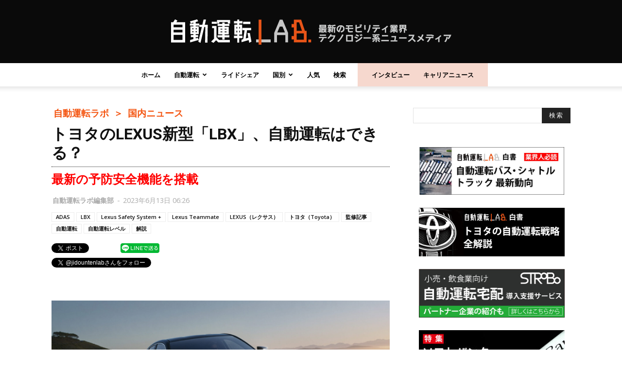

--- FILE ---
content_type: text/html; charset=UTF-8
request_url: https://jidounten-lab.com/u_41711
body_size: 30559
content:
<!doctype html > <!--[if IE 8]><html class="ie8" lang="en"> <![endif]--> <!--[if IE 9]><html class="ie9" lang="en"> <![endif]--> <!--[if gt IE 8]><!--><html dir="ltr" lang="ja" prefix="og: https://ogp.me/ns#"> <!--<![endif]--><head><meta charset="UTF-8" /><meta name="viewport" content="width=device-width, initial-scale=1.0"><link rel="pingback" href="https://jidounten-lab.com/wp/xmlrpc.php" /> <script>(function(i,s,o,g,r,a,m){i['GoogleAnalyticsObject']=r;i[r]=i[r]||function(){
(i[r].q=i[r].q||[]).push(arguments)},i[r].l=1*new Date();a=s.createElement(o),
m=s.getElementsByTagName(o)[0];a.async=1;a.src=g;m.parentNode.insertBefore(a,m)
})(window,document,'script','//www.google-analytics.com/analytics.js','ga');
ga('create','UA-117181190-1', 'auto');
ga('send', 'pageview');</script> <link media="all" href="https://jidounten-lab.com/wp/wp-content/cache/autoptimize/css/autoptimize_ba32d513000c226d5c7b6c32fb0a1a9a.css" rel="stylesheet"><title>トヨタのLEXUS新型「LBX」、自動運転はできる？ | 自動運転ラボ</title><meta name="description" content="トヨタ自動車の高級車ブランド「レクサス」は、新型「LBX」をこのほど世界初公開した。日本での発売は2023年秋" /><meta name="robots" content="max-snippet:-1, max-image-preview:large, max-video-preview:-1" /><meta name="google-site-verification" content="L6yrlZDPiOb-7txhCrczyb5UKmi-qYZTcxtDdDoMLns" /><link rel="canonical" href="https://jidounten-lab.com/u_41711" /><meta name="generator" content="All in One SEO (AIOSEO) 4.5.9.1" /><meta property="og:locale" content="ja_JP" /><meta property="og:site_name" content="自動運転ラボ" /><meta property="og:type" content="article" /><meta property="og:title" content="トヨタのLEXUS新型「LBX」、自動運転はできる？" /><meta property="og:description" content="トヨタ自動車の高級車ブランド「レクサス」は、新型「LBX」をこのほど世界初公開した。日本での発売は2023年秋" /><meta property="og:url" content="https://jidounten-lab.com/u_41711" /><meta property="fb:admins" content="100025617887319" /><meta property="og:image" content="https://jidounten-lab.com/wp/wp-content/uploads/2023/06/098-scaled-e1686544775981.jpg" /><meta property="og:image:secure_url" content="https://jidounten-lab.com/wp/wp-content/uploads/2023/06/098-scaled-e1686544775981.jpg" /><meta property="og:image:width" content="1740" /><meta property="og:image:height" content="915" /><meta property="article:published_time" content="2023-06-12T21:26:01+00:00" /><meta property="article:modified_time" content="2023-06-12T21:26:01+00:00" /><meta property="article:publisher" content="https://www.facebook.com/pg/jidountenlab" /><meta name="twitter:card" content="summary_large_image" /><meta name="twitter:site" content="@jidountenlab" /><meta name="twitter:title" content="トヨタのLEXUS新型「LBX」、自動運転はできる？" /><meta name="twitter:description" content="トヨタ自動車の高級車ブランド「レクサス」は、新型「LBX」をこのほど世界初公開した。日本での発売は2023年秋" /><meta name="twitter:creator" content="@jidountenlab" /><meta name="twitter:image" content="https://jidounten-lab.com/wp/wp-content/uploads/2023/06/098-scaled-e1686544775981.jpg" /> <script type="application/ld+json" class="aioseo-schema">{"@context":"https:\/\/schema.org","@graph":[{"@type":"Article","@id":"https:\/\/jidounten-lab.com\/u_41711#article","name":"\u30c8\u30e8\u30bf\u306eLEXUS\u65b0\u578b\u300cLBX\u300d\u3001\u81ea\u52d5\u904b\u8ee2\u306f\u3067\u304d\u308b\uff1f | \u81ea\u52d5\u904b\u8ee2\u30e9\u30dc","headline":"\u30c8\u30e8\u30bf\u306eLEXUS\u65b0\u578b\u300cLBX\u300d\u3001\u81ea\u52d5\u904b\u8ee2\u306f\u3067\u304d\u308b\uff1f","author":{"@id":"https:\/\/jidounten-lab.com\/author\/wpmaster#author"},"publisher":{"@id":"https:\/\/jidounten-lab.com\/#organization"},"image":{"@type":"ImageObject","url":"https:\/\/jidounten-lab.com\/wp\/wp-content\/uploads\/2023\/06\/098-scaled-e1686544775981.jpg","width":1740,"height":915,"caption":"\u51fa\u5178\uff1a\u30c8\u30e8\u30bf\u30fb\u30d7\u30ec\u30b9\u30ea\u30ea\u30fc\u30b9"},"datePublished":"2023-06-13T06:26:01+09:00","dateModified":"2023-06-13T06:26:01+09:00","inLanguage":"ja","mainEntityOfPage":{"@id":"https:\/\/jidounten-lab.com\/u_41711#webpage"},"isPartOf":{"@id":"https:\/\/jidounten-lab.com\/u_41711#webpage"},"articleSection":"\u56fd\u5185\u30cb\u30e5\u30fc\u30b9, \u6700\u65b0\u30cb\u30e5\u30fc\u30b9, \u8f2au\u89e3\u8aac\u8a18\u4e8b\u30fb\u65e5\u672c\u8a9e\u30bd\u30fc\u30b9, ADAS, LBX, Lexus Safety System +, Lexus Teammate, LEXUS\uff08\u30ec\u30af\u30b5\u30b9\uff09, \u30c8\u30e8\u30bf\uff08Toyota\uff09, \u76e3\u4fee\u8a18\u4e8b, \u81ea\u52d5\u904b\u8ee2, \u81ea\u52d5\u904b\u8ee2\u30ec\u30d9\u30eb, \u89e3\u8aac"},{"@type":"BreadcrumbList","@id":"https:\/\/jidounten-lab.com\/u_41711#breadcrumblist","itemListElement":[{"@type":"ListItem","@id":"https:\/\/jidounten-lab.com\/#listItem","position":1,"name":"\u5bb6"}]},{"@type":"Organization","@id":"https:\/\/jidounten-lab.com\/#organization","name":"\u81ea\u52d5\u904b\u8ee2\u30e9\u30dc","url":"https:\/\/jidounten-lab.com\/","sameAs":["https:\/\/twitter.com\/jidountenlab"]},{"@type":"Person","@id":"https:\/\/jidounten-lab.com\/author\/wpmaster#author","url":"https:\/\/jidounten-lab.com\/author\/wpmaster","name":"\u81ea\u52d5\u904b\u8ee2\u30e9\u30dc\u7de8\u96c6\u90e8","image":{"@type":"ImageObject","@id":"https:\/\/jidounten-lab.com\/u_41711#authorImage","url":"https:\/\/secure.gravatar.com\/avatar\/9828feab7ce227ea4c7809d8ea5e8e35?s=96&d=mm&r=g","width":96,"height":96,"caption":"\u81ea\u52d5\u904b\u8ee2\u30e9\u30dc\u7de8\u96c6\u90e8"}},{"@type":"WebPage","@id":"https:\/\/jidounten-lab.com\/u_41711#webpage","url":"https:\/\/jidounten-lab.com\/u_41711","name":"\u30c8\u30e8\u30bf\u306eLEXUS\u65b0\u578b\u300cLBX\u300d\u3001\u81ea\u52d5\u904b\u8ee2\u306f\u3067\u304d\u308b\uff1f | \u81ea\u52d5\u904b\u8ee2\u30e9\u30dc","description":"\u30c8\u30e8\u30bf\u81ea\u52d5\u8eca\u306e\u9ad8\u7d1a\u8eca\u30d6\u30e9\u30f3\u30c9\u300c\u30ec\u30af\u30b5\u30b9\u300d\u306f\u3001\u65b0\u578b\u300cLBX\u300d\u3092\u3053\u306e\u307b\u3069\u4e16\u754c\u521d\u516c\u958b\u3057\u305f\u3002\u65e5\u672c\u3067\u306e\u767a\u58f2\u306f2023\u5e74\u79cb","inLanguage":"ja","isPartOf":{"@id":"https:\/\/jidounten-lab.com\/#website"},"breadcrumb":{"@id":"https:\/\/jidounten-lab.com\/u_41711#breadcrumblist"},"author":{"@id":"https:\/\/jidounten-lab.com\/author\/wpmaster#author"},"creator":{"@id":"https:\/\/jidounten-lab.com\/author\/wpmaster#author"},"image":{"@type":"ImageObject","url":"https:\/\/jidounten-lab.com\/wp\/wp-content\/uploads\/2023\/06\/098-scaled-e1686544775981.jpg","@id":"https:\/\/jidounten-lab.com\/u_41711\/#mainImage","width":1740,"height":915,"caption":"\u51fa\u5178\uff1a\u30c8\u30e8\u30bf\u30fb\u30d7\u30ec\u30b9\u30ea\u30ea\u30fc\u30b9"},"primaryImageOfPage":{"@id":"https:\/\/jidounten-lab.com\/u_41711#mainImage"},"datePublished":"2023-06-13T06:26:01+09:00","dateModified":"2023-06-13T06:26:01+09:00"},{"@type":"WebSite","@id":"https:\/\/jidounten-lab.com\/#website","url":"https:\/\/jidounten-lab.com\/","name":"\u81ea\u52d5\u904b\u8ee2\u30e9\u30dc","description":"\u6700\u65b0\u306e\u30e2\u30d3\u30ea\u30c6\u30a3\u696d\u754c\u30c6\u30af\u30ce\u30ed\u30b8\u30fc\u7cfb\u30cb\u30e5\u30fc\u30b9\u30e1\u30c7\u30a3\u30a2","inLanguage":"ja","publisher":{"@id":"https:\/\/jidounten-lab.com\/#organization"}}]}</script> <meta property="og:image" content="https://jidounten-lab.com/wp/wp-content/uploads/2023/06/098-scaled-e1686544775981.jpg" /><link rel="icon" type="image/png" href="https://jidounten-lab.com/wp/wp-content/uploads/2018/04/fabicon.png"><link rel="alternate" type="application/rss+xml" title="自動運転ラボ &raquo; フィード" href="https://jidounten-lab.com/feed" /><link rel="alternate" type="application/rss+xml" title="自動運転ラボ &raquo; コメントフィード" href="https://jidounten-lab.com/comments/feed" /><link rel="alternate" type="application/rss+xml" title="自動運転ラボ &raquo; トヨタのLEXUS新型「LBX」、自動運転はできる？ のコメントのフィード" href="https://jidounten-lab.com/u_41711/feed" /> <script type="text/javascript">window._wpemojiSettings = {"baseUrl":"https:\/\/s.w.org\/images\/core\/emoji\/15.0.3\/72x72\/","ext":".png","svgUrl":"https:\/\/s.w.org\/images\/core\/emoji\/15.0.3\/svg\/","svgExt":".svg","source":{"concatemoji":"https:\/\/jidounten-lab.com\/wp\/wp-includes\/js\/wp-emoji-release.min.js?ver=6.5.7"}};
/*! This file is auto-generated */
!function(i,n){var o,s,e;function c(e){try{var t={supportTests:e,timestamp:(new Date).valueOf()};sessionStorage.setItem(o,JSON.stringify(t))}catch(e){}}function p(e,t,n){e.clearRect(0,0,e.canvas.width,e.canvas.height),e.fillText(t,0,0);var t=new Uint32Array(e.getImageData(0,0,e.canvas.width,e.canvas.height).data),r=(e.clearRect(0,0,e.canvas.width,e.canvas.height),e.fillText(n,0,0),new Uint32Array(e.getImageData(0,0,e.canvas.width,e.canvas.height).data));return t.every(function(e,t){return e===r[t]})}function u(e,t,n){switch(t){case"flag":return n(e,"\ud83c\udff3\ufe0f\u200d\u26a7\ufe0f","\ud83c\udff3\ufe0f\u200b\u26a7\ufe0f")?!1:!n(e,"\ud83c\uddfa\ud83c\uddf3","\ud83c\uddfa\u200b\ud83c\uddf3")&&!n(e,"\ud83c\udff4\udb40\udc67\udb40\udc62\udb40\udc65\udb40\udc6e\udb40\udc67\udb40\udc7f","\ud83c\udff4\u200b\udb40\udc67\u200b\udb40\udc62\u200b\udb40\udc65\u200b\udb40\udc6e\u200b\udb40\udc67\u200b\udb40\udc7f");case"emoji":return!n(e,"\ud83d\udc26\u200d\u2b1b","\ud83d\udc26\u200b\u2b1b")}return!1}function f(e,t,n){var r="undefined"!=typeof WorkerGlobalScope&&self instanceof WorkerGlobalScope?new OffscreenCanvas(300,150):i.createElement("canvas"),a=r.getContext("2d",{willReadFrequently:!0}),o=(a.textBaseline="top",a.font="600 32px Arial",{});return e.forEach(function(e){o[e]=t(a,e,n)}),o}function t(e){var t=i.createElement("script");t.src=e,t.defer=!0,i.head.appendChild(t)}"undefined"!=typeof Promise&&(o="wpEmojiSettingsSupports",s=["flag","emoji"],n.supports={everything:!0,everythingExceptFlag:!0},e=new Promise(function(e){i.addEventListener("DOMContentLoaded",e,{once:!0})}),new Promise(function(t){var n=function(){try{var e=JSON.parse(sessionStorage.getItem(o));if("object"==typeof e&&"number"==typeof e.timestamp&&(new Date).valueOf()<e.timestamp+604800&&"object"==typeof e.supportTests)return e.supportTests}catch(e){}return null}();if(!n){if("undefined"!=typeof Worker&&"undefined"!=typeof OffscreenCanvas&&"undefined"!=typeof URL&&URL.createObjectURL&&"undefined"!=typeof Blob)try{var e="postMessage("+f.toString()+"("+[JSON.stringify(s),u.toString(),p.toString()].join(",")+"));",r=new Blob([e],{type:"text/javascript"}),a=new Worker(URL.createObjectURL(r),{name:"wpTestEmojiSupports"});return void(a.onmessage=function(e){c(n=e.data),a.terminate(),t(n)})}catch(e){}c(n=f(s,u,p))}t(n)}).then(function(e){for(var t in e)n.supports[t]=e[t],n.supports.everything=n.supports.everything&&n.supports[t],"flag"!==t&&(n.supports.everythingExceptFlag=n.supports.everythingExceptFlag&&n.supports[t]);n.supports.everythingExceptFlag=n.supports.everythingExceptFlag&&!n.supports.flag,n.DOMReady=!1,n.readyCallback=function(){n.DOMReady=!0}}).then(function(){return e}).then(function(){var e;n.supports.everything||(n.readyCallback(),(e=n.source||{}).concatemoji?t(e.concatemoji):e.wpemoji&&e.twemoji&&(t(e.twemoji),t(e.wpemoji)))}))}((window,document),window._wpemojiSettings);</script> <style type="text/css">img.wp-smiley,
	img.emoji {
		display: inline !important;
		border: none !important;
		box-shadow: none !important;
		height: 1em !important;
		width: 1em !important;
		margin: 0 0.07em !important;
		vertical-align: -0.1em !important;
		background: none !important;
		padding: 0 !important;
	}</style><style id='quads-styles-inline-css' type='text/css'>.quads-location ins.adsbygoogle {
        background: transparent !important;
    }
    .quads.quads_ad_container { display: grid; grid-template-columns: auto; grid-gap: 10px; padding: 10px; }
    .grid_image{animation: fadeIn 0.5s;-webkit-animation: fadeIn 0.5s;-moz-animation: fadeIn 0.5s;
        -o-animation: fadeIn 0.5s;-ms-animation: fadeIn 0.5s;}
    .quads-ad-label { font-size: 12px; text-align: center; color: #333;}
    .quads_click_impression { display: none;}</style><link rel="https://api.w.org/" href="https://jidounten-lab.com/wp-json/" /><link rel="alternate" type="application/json" href="https://jidounten-lab.com/wp-json/wp/v2/posts/41711" /><link rel="EditURI" type="application/rsd+xml" title="RSD" href="https://jidounten-lab.com/wp/xmlrpc.php?rsd" /><meta name="generator" content="WordPress 6.5.7" /><link rel='shortlink' href='https://jidounten-lab.com/?p=41711' /><link rel="alternate" type="application/json+oembed" href="https://jidounten-lab.com/wp-json/oembed/1.0/embed?url=https%3A%2F%2Fjidounten-lab.com%2Fu_41711" /><link rel="alternate" type="text/xml+oembed" href="https://jidounten-lab.com/wp-json/oembed/1.0/embed?url=https%3A%2F%2Fjidounten-lab.com%2Fu_41711&#038;format=xml" /> <script>document.cookie = 'quads_browser_width='+screen.width;</script> <style id="tdw-css-placeholder"></style> <script>window.tdwGlobal = {"adminUrl":"https:\/\/jidounten-lab.com\/wp\/wp-admin\/","wpRestNonce":"252ee3d9bb","wpRestUrl":"https:\/\/jidounten-lab.com\/wp-json\/","permalinkStructure":"\/%category%_%post_id%"};</script> <!--[if lt IE 9]><script src="https://html5shim.googlecode.com/svn/trunk/html5.js"></script><![endif]--><meta name="generator" content="Powered by Visual Composer - drag and drop page builder for WordPress."/> <!--[if lte IE 9]><link rel="stylesheet" type="text/css" href="https://jidounten-lab.com/wp/wp-content/plugins/js_composer/assets/css/vc_lte_ie9.min.css" media="screen"><![endif]--> <script>(function (d, s, id) {
        var js, fjs = d.getElementsByTagName(s)[0];
        if (d.getElementById(id)) return;
        js = d.createElement(s);
        js.id = id;
        js.src = "//connect.facebook.net/ja_JP/sdk.js#xfbml=1&version=v2.7";
        fjs.parentNode.insertBefore(js, fjs);
    }(document, 'script', 'facebook-jssdk'));</script> <style type="text/css">.wp_social_bookmarking_light{
    border: 0 !important;
    padding: 0px 0 0px 0 !important;
    margin: 0 !important;
}
.wp_social_bookmarking_light div{
    float: left !important;
    border: 0 !important;
    padding: 0 !important;
    margin: 0 5px 0px 0 !important;
    min-height: 30px !important;
    line-height: 18px !important;
    text-indent: 0 !important;
}
.wp_social_bookmarking_light img{
    border: 0 !important;
    padding: 0;
    margin: 0;
    vertical-align: top !important;
}
.wp_social_bookmarking_light_clear{
    clear: both !important;
}
#fb-root{
    display: none;
}
.wsbl_facebook_like iframe{
    max-width: none !important;
}
.wsbl_pinterest a{
    border: 0px !important;
}</style><link rel="amphtml" href="https://jidounten-lab.com/u_41711/amp">  <script>var tdBlocksArray = []; //here we store all the items for the current page

	    //td_block class - each ajax block uses a object of this class for requests
	    function tdBlock() {
		    this.id = '';
		    this.block_type = 1; //block type id (1-234 etc)
		    this.atts = '';
		    this.td_column_number = '';
		    this.td_current_page = 1; //
		    this.post_count = 0; //from wp
		    this.found_posts = 0; //from wp
		    this.max_num_pages = 0; //from wp
		    this.td_filter_value = ''; //current live filter value
		    this.is_ajax_running = false;
		    this.td_user_action = ''; // load more or infinite loader (used by the animation)
		    this.header_color = '';
		    this.ajax_pagination_infinite_stop = ''; //show load more at page x
	    }


        // td_js_generator - mini detector
        (function(){
            var htmlTag = document.getElementsByTagName("html")[0];

            if ( navigator.userAgent.indexOf("MSIE 10.0") > -1 ) {
                htmlTag.className += ' ie10';
            }

            if ( !!navigator.userAgent.match(/Trident.*rv\:11\./) ) {
                htmlTag.className += ' ie11';
            }

            if ( /(iPad|iPhone|iPod)/g.test(navigator.userAgent) ) {
                htmlTag.className += ' td-md-is-ios';
            }

            var user_agent = navigator.userAgent.toLowerCase();
            if ( user_agent.indexOf("android") > -1 ) {
                htmlTag.className += ' td-md-is-android';
            }

            if ( -1 !== navigator.userAgent.indexOf('Mac OS X')  ) {
                htmlTag.className += ' td-md-is-os-x';
            }

            if ( /chrom(e|ium)/.test(navigator.userAgent.toLowerCase()) ) {
               htmlTag.className += ' td-md-is-chrome';
            }

            if ( -1 !== navigator.userAgent.indexOf('Firefox') ) {
                htmlTag.className += ' td-md-is-firefox';
            }

            if ( -1 !== navigator.userAgent.indexOf('Safari') && -1 === navigator.userAgent.indexOf('Chrome') ) {
                htmlTag.className += ' td-md-is-safari';
            }

            if( -1 !== navigator.userAgent.indexOf('IEMobile') ){
                htmlTag.className += ' td-md-is-iemobile';
            }

        })();




        var tdLocalCache = {};

        ( function () {
            "use strict";

            tdLocalCache = {
                data: {},
                remove: function (resource_id) {
                    delete tdLocalCache.data[resource_id];
                },
                exist: function (resource_id) {
                    return tdLocalCache.data.hasOwnProperty(resource_id) && tdLocalCache.data[resource_id] !== null;
                },
                get: function (resource_id) {
                    return tdLocalCache.data[resource_id];
                },
                set: function (resource_id, cachedData) {
                    tdLocalCache.remove(resource_id);
                    tdLocalCache.data[resource_id] = cachedData;
                }
            };
        })();

    
    
var td_viewport_interval_list=[{"limitBottom":767,"sidebarWidth":228},{"limitBottom":1018,"sidebarWidth":300},{"limitBottom":1140,"sidebarWidth":324}];
var td_animation_stack_effect="type0";
var tds_animation_stack=true;
var td_animation_stack_specific_selectors=".entry-thumb, img";
var td_animation_stack_general_selectors=".td-animation-stack img, .td-animation-stack .entry-thumb, .post img";
var td_ajax_url="https:\/\/jidounten-lab.com\/wp\/wp-admin\/admin-ajax.php?td_theme_name=Newspaper&v=8.0";
var td_get_template_directory_uri="https:\/\/jidounten-lab.com\/wp\/wp-content\/themes\/Newspaper";
var tds_snap_menu="";
var tds_logo_on_sticky="";
var tds_header_style="10";
var td_please_wait="\u304a\u5f85\u3061\u304f\u3060\u3055\u3044";
var td_email_user_pass_incorrect="\u30e6\u30fc\u30b6\u30fc\u304b\u30d1\u30b9\u30ef\u30fc\u30c9\u304c\u9593\u9055\u3063\u3066\u307e\u3059\uff01";
var td_email_user_incorrect="E\u30e1\u30fc\u30eb\u304b\u30e6\u30fc\u30b6\u540d\u304c\u9593\u9055\u3063\u3066\u307e\u3059\uff01";
var td_email_incorrect="E\u30e1\u30fc\u30eb\u304c\u9593\u9055\u3063\u3066\u307e\u3059\uff01";
var tds_more_articles_on_post_enable="";
var tds_more_articles_on_post_time_to_wait="";
var tds_more_articles_on_post_pages_distance_from_top=0;
var tds_theme_color_site_wide="#f45511";
var tds_smart_sidebar="enabled";
var tdThemeName="Newspaper";
var td_magnific_popup_translation_tPrev="\u524d\uff08\u5de6\u30a2\u30ed\u30fc\u3000\u30ad\u30fc\uff09";
var td_magnific_popup_translation_tNext="\u6b21\uff08\u53f3\u30a2\u30ed\u30fc\u3000\u30ad\u30fc\uff09";
var td_magnific_popup_translation_tCounter="\uff05curr%\u306e\uff05total\uff05";
var td_magnific_popup_translation_ajax_tError="\uff05url%\u306e\u30b3\u30f3\u30c6\u30f3\u30c4\u306f\u30ed\u30fc\u30c9\u3067\u304d\u307e\u305b\u3093\u3067\u3057\u305f\u3002";
var td_magnific_popup_translation_image_tError="#\uff05curr%\u304b\u3089\u306e\u753b\u50cf\u306f\u30ed\u30fc\u30c9\u3067\u304d\u307e\u305b\u3093\u3067\u3057\u305f\u3002";
var td_ad_background_click_link="";
var td_ad_background_click_target="";</script> <style type="text/css">.saboxplugin-wrap{-webkit-box-sizing:border-box;-moz-box-sizing:border-box;-ms-box-sizing:border-box;box-sizing:border-box;border:1px solid #eee;width:100%;clear:both;display:block;overflow:hidden;word-wrap:break-word;position:relative}.saboxplugin-wrap .saboxplugin-gravatar{float:left;padding:0 20px 20px 20px}.saboxplugin-wrap .saboxplugin-gravatar img{max-width:100px;height:auto;border-radius:0;}.saboxplugin-wrap .saboxplugin-authorname{font-size:18px;line-height:1;margin:20px 0 0 20px;display:block}.saboxplugin-wrap .saboxplugin-authorname a{text-decoration:none}.saboxplugin-wrap .saboxplugin-authorname a:focus{outline:0}.saboxplugin-wrap .saboxplugin-desc{display:block;margin:5px 20px}.saboxplugin-wrap .saboxplugin-desc a{text-decoration:underline}.saboxplugin-wrap .saboxplugin-desc p{margin:5px 0 12px}.saboxplugin-wrap .saboxplugin-web{margin:0 20px 15px;text-align:left}.saboxplugin-wrap .sab-web-position{text-align:right}.saboxplugin-wrap .saboxplugin-web a{color:#ccc;text-decoration:none}.saboxplugin-wrap .saboxplugin-socials{position:relative;display:block;background:#fcfcfc;padding:5px;border-top:1px solid #eee}.saboxplugin-wrap .saboxplugin-socials a svg{width:20px;height:20px}.saboxplugin-wrap .saboxplugin-socials a svg .st2{fill:#fff; transform-origin:center center;}.saboxplugin-wrap .saboxplugin-socials a svg .st1{fill:rgba(0,0,0,.3)}.saboxplugin-wrap .saboxplugin-socials a:hover{opacity:.8;-webkit-transition:opacity .4s;-moz-transition:opacity .4s;-o-transition:opacity .4s;transition:opacity .4s;box-shadow:none!important;-webkit-box-shadow:none!important}.saboxplugin-wrap .saboxplugin-socials .saboxplugin-icon-color{box-shadow:none;padding:0;border:0;-webkit-transition:opacity .4s;-moz-transition:opacity .4s;-o-transition:opacity .4s;transition:opacity .4s;display:inline-block;color:#fff;font-size:0;text-decoration:inherit;margin:5px;-webkit-border-radius:0;-moz-border-radius:0;-ms-border-radius:0;-o-border-radius:0;border-radius:0;overflow:hidden}.saboxplugin-wrap .saboxplugin-socials .saboxplugin-icon-grey{text-decoration:inherit;box-shadow:none;position:relative;display:-moz-inline-stack;display:inline-block;vertical-align:middle;zoom:1;margin:10px 5px;color:#444;fill:#444}.clearfix:after,.clearfix:before{content:' ';display:table;line-height:0;clear:both}.ie7 .clearfix{zoom:1}.saboxplugin-socials.sabox-colored .saboxplugin-icon-color .sab-twitch{border-color:#38245c}.saboxplugin-socials.sabox-colored .saboxplugin-icon-color .sab-addthis{border-color:#e91c00}.saboxplugin-socials.sabox-colored .saboxplugin-icon-color .sab-behance{border-color:#003eb0}.saboxplugin-socials.sabox-colored .saboxplugin-icon-color .sab-delicious{border-color:#06c}.saboxplugin-socials.sabox-colored .saboxplugin-icon-color .sab-deviantart{border-color:#036824}.saboxplugin-socials.sabox-colored .saboxplugin-icon-color .sab-digg{border-color:#00327c}.saboxplugin-socials.sabox-colored .saboxplugin-icon-color .sab-dribbble{border-color:#ba1655}.saboxplugin-socials.sabox-colored .saboxplugin-icon-color .sab-facebook{border-color:#1e2e4f}.saboxplugin-socials.sabox-colored .saboxplugin-icon-color .sab-flickr{border-color:#003576}.saboxplugin-socials.sabox-colored .saboxplugin-icon-color .sab-github{border-color:#264874}.saboxplugin-socials.sabox-colored .saboxplugin-icon-color .sab-google{border-color:#0b51c5}.saboxplugin-socials.sabox-colored .saboxplugin-icon-color .sab-googleplus{border-color:#96271a}.saboxplugin-socials.sabox-colored .saboxplugin-icon-color .sab-html5{border-color:#902e13}.saboxplugin-socials.sabox-colored .saboxplugin-icon-color .sab-instagram{border-color:#1630aa}.saboxplugin-socials.sabox-colored .saboxplugin-icon-color .sab-linkedin{border-color:#00344f}.saboxplugin-socials.sabox-colored .saboxplugin-icon-color .sab-pinterest{border-color:#5b040e}.saboxplugin-socials.sabox-colored .saboxplugin-icon-color .sab-reddit{border-color:#992900}.saboxplugin-socials.sabox-colored .saboxplugin-icon-color .sab-rss{border-color:#a43b0a}.saboxplugin-socials.sabox-colored .saboxplugin-icon-color .sab-sharethis{border-color:#5d8420}.saboxplugin-socials.sabox-colored .saboxplugin-icon-color .sab-skype{border-color:#00658a}.saboxplugin-socials.sabox-colored .saboxplugin-icon-color .sab-soundcloud{border-color:#995200}.saboxplugin-socials.sabox-colored .saboxplugin-icon-color .sab-spotify{border-color:#0f612c}.saboxplugin-socials.sabox-colored .saboxplugin-icon-color .sab-stackoverflow{border-color:#a95009}.saboxplugin-socials.sabox-colored .saboxplugin-icon-color .sab-steam{border-color:#006388}.saboxplugin-socials.sabox-colored .saboxplugin-icon-color .sab-user_email{border-color:#b84e05}.saboxplugin-socials.sabox-colored .saboxplugin-icon-color .sab-stumbleUpon{border-color:#9b280e}.saboxplugin-socials.sabox-colored .saboxplugin-icon-color .sab-tumblr{border-color:#10151b}.saboxplugin-socials.sabox-colored .saboxplugin-icon-color .sab-twitter{border-color:#0967a0}.saboxplugin-socials.sabox-colored .saboxplugin-icon-color .sab-vimeo{border-color:#0d7091}.saboxplugin-socials.sabox-colored .saboxplugin-icon-color .sab-windows{border-color:#003f71}.saboxplugin-socials.sabox-colored .saboxplugin-icon-color .sab-whatsapp{border-color:#003f71}.saboxplugin-socials.sabox-colored .saboxplugin-icon-color .sab-wordpress{border-color:#0f3647}.saboxplugin-socials.sabox-colored .saboxplugin-icon-color .sab-yahoo{border-color:#14002d}.saboxplugin-socials.sabox-colored .saboxplugin-icon-color .sab-youtube{border-color:#900}.saboxplugin-socials.sabox-colored .saboxplugin-icon-color .sab-xing{border-color:#000202}.saboxplugin-socials.sabox-colored .saboxplugin-icon-color .sab-mixcloud{border-color:#2475a0}.saboxplugin-socials.sabox-colored .saboxplugin-icon-color .sab-vk{border-color:#243549}.saboxplugin-socials.sabox-colored .saboxplugin-icon-color .sab-medium{border-color:#00452c}.saboxplugin-socials.sabox-colored .saboxplugin-icon-color .sab-quora{border-color:#420e00}.saboxplugin-socials.sabox-colored .saboxplugin-icon-color .sab-meetup{border-color:#9b181c}.saboxplugin-socials.sabox-colored .saboxplugin-icon-color .sab-goodreads{border-color:#000}.saboxplugin-socials.sabox-colored .saboxplugin-icon-color .sab-snapchat{border-color:#999700}.saboxplugin-socials.sabox-colored .saboxplugin-icon-color .sab-500px{border-color:#00557f}.saboxplugin-socials.sabox-colored .saboxplugin-icon-color .sab-mastodont{border-color:#185886}.sabox-plus-item{margin-bottom:20px}@media screen and (max-width:480px){.saboxplugin-wrap{text-align:center}.saboxplugin-wrap .saboxplugin-gravatar{float:none;padding:20px 0;text-align:center;margin:0 auto;display:block}.saboxplugin-wrap .saboxplugin-gravatar img{float:none;display:inline-block;display:-moz-inline-stack;vertical-align:middle;zoom:1}.saboxplugin-wrap .saboxplugin-desc{margin:0 10px 20px;text-align:center}.saboxplugin-wrap .saboxplugin-authorname{text-align:center;margin:10px 0 20px}}body .saboxplugin-authorname a,body .saboxplugin-authorname a:hover{box-shadow:none;-webkit-box-shadow:none}a.sab-profile-edit{font-size:16px!important;line-height:1!important}.sab-edit-settings a,a.sab-profile-edit{color:#0073aa!important;box-shadow:none!important;-webkit-box-shadow:none!important}.sab-edit-settings{margin-right:15px;position:absolute;right:0;z-index:2;bottom:10px;line-height:20px}.sab-edit-settings i{margin-left:5px}.saboxplugin-socials{line-height:1!important}.rtl .saboxplugin-wrap .saboxplugin-gravatar{float:right}.rtl .saboxplugin-wrap .saboxplugin-authorname{display:flex;align-items:center}.rtl .saboxplugin-wrap .saboxplugin-authorname .sab-profile-edit{margin-right:10px}.rtl .sab-edit-settings{right:auto;left:0}img.sab-custom-avatar{max-width:75px;}.saboxplugin-wrap .saboxplugin-socials .saboxplugin-icon-color {-webkit-border-radius:50%;-moz-border-radius:50%;-ms-border-radius:50%;-o-border-radius:50%;border-radius:50%;}.saboxplugin-wrap .saboxplugin-socials .saboxplugin-icon-color .st1 {display: none;}.saboxplugin-wrap .saboxplugin-socials .saboxplugin-icon-color svg {border-width: 1px;border-style:solid;border-radius:50%}.saboxplugin-wrap {margin-top:0px; margin-bottom:0px; padding: 0px 0px }.saboxplugin-wrap .saboxplugin-authorname {font-size:18px; line-height:25px;}.saboxplugin-wrap .saboxplugin-desc p, .saboxplugin-wrap .saboxplugin-desc {font-size:14px !important; line-height:21px !important;}.saboxplugin-wrap .saboxplugin-web {font-size:14px;}.saboxplugin-wrap .saboxplugin-socials a svg {width:36px;height:36px;}</style><link rel="icon" href="https://jidounten-lab.com/wp/wp-content/uploads/2019/01/cropped-fabicon_w60h60-32x32.png" sizes="32x32" /><link rel="icon" href="https://jidounten-lab.com/wp/wp-content/uploads/2019/01/cropped-fabicon_w60h60-192x192.png" sizes="192x192" /><link rel="apple-touch-icon" href="https://jidounten-lab.com/wp/wp-content/uploads/2019/01/cropped-fabicon_w60h60-180x180.png" /><meta name="msapplication-TileImage" content="https://jidounten-lab.com/wp/wp-content/uploads/2019/01/cropped-fabicon_w60h60-270x270.png" /><style type="text/css" id="wp-custom-css">.hoge img {
    float: left;
}
.hoge p {
    overflow: hidden;
}


span.ad {
margin-top:-20px;
margin-bottom:12px;
line-height:1.5em;
display:block;
}

[class^="img-flex-"] {
	margin-bottom: 20px;
	display: -webkit-flex;
	display: flex;
	-webkit-justify-content: space-between;
	justify-content: space-between;
}

.img-flex-2 > img,
.img-flex-2 a { width: 49%; height: 49%; }
.img-flex-3 > img,
.img-flex-3 a { width: 32%; height: 32%; }
.img-flex-4 > img,
.img-flex-4 a { width: 24%; height: 24%; }





.height2 {
	margin-top: -1em;
}


.entry-content p{
	color:#808080;
	font-size: 1.05em;
	font-style: italic;
	line-height: 1.6em;
   padding: 0.5em 1em;
    margin: 0em 0em 2em 0em;
    color: #2c2c2f;
    background: #EEEEEE;/*背景色*/
}


@media (max-width: 1018px)
{
.desktop_visible {display:none;}
.tablet_visible {display:none;}
}

@media (min-width: 1019px) and (max-width: 1140px)
{
.desktop_visible {display:none;}
.mobile_visible {display:none;}
}

@media (min-width: 1141px) and (max-width: 2000px)
{
.mobile_visible {display:none;}
.tablet_visible {display:none;}
}


@media (min-width: 756px) and (max-width: 2000px)
{
li.menu-item-1139 {padding: 0 10px 0 0;}
li.menu-item-3248 {backGround-color: #F6D8CE; padding: 0 15px 0 0;}
li.menu-item-3249 {backGround-color: #F6D8CE; padding: 0 0 0 15px;}
}

@media (max-width: 755px)
{
li.menu-item-1139 {padding: 0 10px 0 0;}
li.menu-item-3248 {backGround-color: #F6D8CE; padding: 0 0px 0 0;}
li.menu-item-3249 {backGround-color: #F6D8CE; padding: 0 0 0 0px;}
}


.box4 {
    padding: 0.5em 1em;
    margin: 0em 0em 2em 0em;
    color: #2c2c2f;
    background: #F6D8CE;/*背景色*/
}
.box4 p {
    margin: 0; 
    padding: 0;
}

@media (max-width: 755px)
{
.description1{display:none;}
}

.saboxplugin-wrap .saboxplugin-desc {
text-align: left !important;
}

.desc {
text-align: left !important;
}

.box2{
    padding: 1.2em 1.4em;
    margin: -1em 0.1em 1.5em 0em ;
    background: #f4f4f4;
    border-left: solid 6px #5bb7ae;
    box-shadow: 0px 2px 3px rgba(0, 0, 0, 0.33);
}
.box2 p {
    margin: 0; 
    padding: 0;
}

.saboxplugin-wrap{margin: 0em 0em 1.2em 0em;}


/*見出しカスタマイズのためのCSS*/

h2.midashi1 {
	line-height: 1.3em;
	font-size: 19px;
	padding: 0.6em 0.5em;
}

h3.sub_question {
	font-size: 19px;
	font-weight: bold;
	line-height: 1.4em;
	padding: 0.5em 0 0.5em 0;
	border-top: 3px double #ccc;
 	border-bottom: 3px double #ccc;
}

.sub_question {
  padding: .7em 0 .5em 0;
  border-top: 3px double #ccc;
  border-bottom: 3px double #ccc;
}

/*ここまで---見出しカスタマイズのためのCSS*/


.cp_box, .cp_box:before, .cp_box :after {
	-webkit-box-sizing: border-box;
	box-sizing: border-box;
}
.cp_box {
	width: auto;
	margin: -2em -2em 0.2em -2em;
}
.cp_box label {
	font-weight: bold;
	position: relative;
	display: block;
	width: 80%;
	margin: auto;
	padding: 0.2em 1em;
	cursor: pointer;
	transition: all 0.3s;
	text-align: center;
	color: #da3c41;
	border: 2px solid #da3c41;
	border-radius: 3px;
}
.cp_box label:hover {
	transition: all 0.3s;
	color: #ffffff;
	background: #da3c41;
}
.cp_box label::after {
	font-family: 'FontAwesome';
	content: ' \f067';
	color: #da3c41;
}
.cp_box label:hover::after {
	color: #ffffff;
}
.cp_box input:checked ~ label::after {
	font-family: 'FontAwesome';
	content: ' \f068';
	color: #da3c41;
}
.cp_box input:checked ~ label:hover::after {
	color: #ffffff;
}
.cp_box input {
	display: none;
}
.cp_box .cp_container {
	position: relative;
	z-index: 10;
	overflow: hidden;
	height: 0;
	padding: 0em 2em;
	margin-top: 25px;
	transition: height 0.3s ease-in-out,box-shadow 0.6s linear;
	background: rgba(255, 255, 255, 0.5);
}
.cp_box input:checked ~ div {
	transition: height 0.5s ease-in-out,box-shadow 0.1s linear;
}
/* 続きを読むを押すと表示されるテキストの高さ */
.cp_box input:checked ~ div.cp_container {
	height: auto;
}



ol {
  border: none;
  padding: 0.5em;
  position: relative;
	margin-top:-1em;
}

ol li {
  line-height: 1.5;
  padding: 0.3em 0 0.1em 0.1em;
  list-style-type: none!important;
}

ol li :before {
  font-family: FontAwesome;
  content: "\f138";/*アイコン種類*/
  position: absolute;
  left : 0em; /*左端からのアイコンまで*/
  color: #ffb03f; /*アイコン色*/
}

ol li :last-of-type{
  border-bottom: none;
}





.box22{
    padding: 0.5em 1em;
    margin: 1em 0;
    background: #f4f4f4;
    border-left: solid 6px #5bb7ae;
    box-shadow: 0px 2px 3px rgba(0, 0, 0, 0.33);
}
.box22 p {
    margin: 0; 
    padding: 0;
}

.box6 {
    padding: 0.5em 1em;
    margin: 0em 0em 2em 0em;
    color: #2c2c2f;
    background: #F7F0FF;/*背景色*/
}
.box6 p {
    margin: 0; 
    padding: 0;
}




/*以下、アフィリエイトリンクボタン向けのCSS*/

html {
  -webkit-box-sizing: border-box;
  box-sizing: border-box;
  font-size: 62.5%;
}

.btn,
a.btn,
button.btn {
  font-size: 1.6rem;
  font-weight: 700;
  line-height: 1.5;
  position: relative;
  display: inline-block;
  padding: 1rem 2rem;
  -webkit-user-select: none;
  -moz-user-select: none;
  -ms-user-select: none;
  user-select: none;
  -webkit-transition: all 0.3s;
  transition: all 0.3s;
  text-align: center;
  vertical-align: middle;
  text-decoration: none;
  letter-spacing: 0.1em;
  color: #212529;
  border-radius: 0.5rem;
}

.btn--orange,
a.btn--orange {
  color: #fff;
  background-color: #eb6100;
}

.btn--orange,
a.btn--orange {
  color: #fff;
  background-color: #eb6100;
}

p.btn--orange a {
 color: #FFFFFF;
}

p.btn--orange img {
 display: none;
 }

a.btn--orange img {
 display: none;
 }


/*以下、Adsense広告によるデザイン崩れを回避するためのCSS*/

div.box3 div.quads-ad1,
div.box3 div.quads-ad2,
div.box3 div.quads-ad3,
div.box22 div.quads-ad1,
div.box22 div.quads-ad2,
div.box22 div.quads-ad3 {
	display: none;
}


li.li_summary {
	padding-top :7px;
}

.box7 {
    padding: 1.2em 1em 0.1em 1em;
    margin: 0em 0em 2em 0em;
    color: #2c2c2f;
    background: #faf0e6;/*背景色*/
			font-weight: bold;
}
.box7 p {
    margin: 0; 
    padding: 0;
}</style> <script type="application/ld+json">{
  "@context" : "http://schema.org",
  "@type" : "Article",
  "headline": "トヨタのLEXUS新型「LBX」、自動運転はできる？",
  "datePublished": "2023-06-13",
  "author" : {
    "@type" : "Person",
    "name" : "下山 哲平"
  },
  "publisher" : {
    "@type" : "Organization",
    "name" : "自動運転ラボ",
    "logo": {
    "@type": "ImageObject",
     "url": "https://jidounten-lab.com/wp/wp-content/uploads/2018/04/logo_black.jpg",
     "width": 253,
     "height": 50
        }
  },
        "image": {
        "@type": "ImageObject",
        "url": "https://jidounten-lab.com/wp/wp-content/uploads/2023/06/098-scaled-e1686544775981.jpg"
  }
}</script><noscript><style type="text/css">.wpb_animate_when_almost_visible { opacity: 1; }</style></noscript><meta property="og:site_name" content="自動運転ラボ"><div id="fb-root"></div> <script async defer src="https://connect.facebook.net/ja_JP/sdk.js#xfbml=1&version=v3.2&appId=749846245349007&autoLogAppEvents=1"></script>  <script async src="https://www.googletagmanager.com/gtag/js?id=G-DPDWBS5SG7"></script> <script>window.dataLayer = window.dataLayer || [];
  function gtag(){dataLayer.push(arguments);}
  gtag('js', new Date());

  gtag('config', 'G-DPDWBS5SG7');</script> </head><body class="post-template-default single single-post postid-41711 single-format-standard lexuslbx global-block-template-5 td-gadgets wpb-js-composer js-comp-ver-5.1.1 vc_responsive td-animation-stack-type0 td-full-layout" itemscope="itemscope" itemtype="https://schema.org/WebPage"><div class="td-scroll-up"><i class="td-icon-menu-up"></i></div><div class="td-menu-background"></div><div id="td-mobile-nav"><div class="td-mobile-container"><div class="td-menu-socials-wrap"><div class="td-menu-socials"> <span class="td-social-icon-wrap"> <a target="_blank" href="https://jidounten-lab.com/feed" title="RSS" data-wpel-link="internal" rel="noopener noreferrer"> <i class="td-icon-font td-icon-rss"></i> </a> </span></div><div class="td-mobile-close"> <a href="#"><i class="td-icon-close-mobile"></i></a></div></div><div class="td-mobile-content"><div class="menu-td-demo-header-menu-container"><ul id="menu-td-demo-header-menu" class="td-mobile-main-menu"><li id="menu-item-1961" class="menu-item menu-item-type-custom menu-item-object-custom menu-item-home menu-item-first menu-item-1961"><a href="https://jidounten-lab.com" data-wpel-link="internal" rel="noopener noreferrer">ホーム</a></li><li id="menu-item-3301" class="menu-item menu-item-type-custom menu-item-object-custom menu-item-has-children menu-item-3301"><a href="#">自動運転<i class="td-icon-menu-right td-element-after"></i></a><ul class="sub-menu"><li id="menu-item-3302" class="menu-item menu-item-type-taxonomy menu-item-object-category current-post-ancestor current-menu-parent current-post-parent menu-item-3302"><a href="https://jidounten-lab.com/category/news" data-wpel-link="internal" rel="noopener noreferrer">最新ニュース</a></li><li id="menu-item-844" class="menu-item menu-item-type-taxonomy menu-item-object-category menu-item-844"><a href="https://jidounten-lab.com/category/column" data-wpel-link="internal" rel="noopener noreferrer">Column</a></li><li id="menu-item-836" class="menu-item menu-item-type-taxonomy menu-item-object-category menu-item-836"><a href="https://jidounten-lab.com/category/launch" data-wpel-link="internal" rel="noopener noreferrer">Launch</a></li><li id="menu-item-839" class="menu-item menu-item-type-taxonomy menu-item-object-category menu-item-839"><a href="https://jidounten-lab.com/category/tech" data-wpel-link="internal" rel="noopener noreferrer">Tech</a></li><li id="menu-item-838" class="menu-item menu-item-type-taxonomy menu-item-object-category menu-item-838"><a href="https://jidounten-lab.com/category/startup" data-wpel-link="internal" rel="noopener noreferrer">StartUp</a></li></ul></li><li id="menu-item-837" class="menu-item menu-item-type-taxonomy menu-item-object-category menu-item-837"><a href="https://jidounten-lab.com/category/rideshare" data-wpel-link="internal" rel="noopener noreferrer">ライドシェア</a></li><li id="menu-item-3250" class="menu-item menu-item-type-custom menu-item-object-custom menu-item-has-children menu-item-3250"><a href="#">国別<i class="td-icon-menu-right td-element-after"></i></a><ul class="sub-menu"><li id="menu-item-3251" class="menu-item menu-item-type-custom menu-item-object-custom menu-item-3251"><a href="https://jidounten-lab.com/tag/日本ニュース" data-wpel-link="internal" rel="noopener noreferrer">日本ニュース</a></li><li id="menu-item-3252" class="menu-item menu-item-type-custom menu-item-object-custom menu-item-3252"><a href="https://jidounten-lab.com/tag/米国ニュース" data-wpel-link="internal" rel="noopener noreferrer">米国ニュース</a></li><li id="menu-item-3253" class="menu-item menu-item-type-custom menu-item-object-custom menu-item-3253"><a href="https://jidounten-lab.com/tag/欧州ニュース" data-wpel-link="internal" rel="noopener noreferrer">欧州ニュース</a></li><li id="menu-item-3254" class="menu-item menu-item-type-custom menu-item-object-custom menu-item-3254"><a href="https://jidounten-lab.com/tag/中国ニュース" data-wpel-link="internal" rel="noopener noreferrer">中国ニュース</a></li><li id="menu-item-3255" class="menu-item menu-item-type-custom menu-item-object-custom menu-item-3255"><a href="https://jidounten-lab.com/tag/アジアニュース" data-wpel-link="internal" rel="noopener noreferrer">アジアニュース</a></li><li id="menu-item-3256" class="menu-item menu-item-type-custom menu-item-object-custom menu-item-3256"><a href="https://jidounten-lab.com/tag/他諸国ニュース" data-wpel-link="internal" rel="noopener noreferrer">他諸国ニュース</a></li></ul></li><li id="menu-item-1251" class="menu-item menu-item-type-post_type menu-item-object-page menu-item-1251"><a href="https://jidounten-lab.com/popular" data-wpel-link="internal" rel="noopener noreferrer">人気</a></li><li id="menu-item-1139" class="menu-item menu-item-type-custom menu-item-object-custom menu-item-1139"><a href="https://jidounten-lab.com/search" data-wpel-link="internal" rel="noopener noreferrer">検索</a></li><li id="menu-item-3249" class="menu-item menu-item-type-custom menu-item-object-custom menu-item-3249"><a href="https://jidounten-lab.com/category/interview" data-wpel-link="internal" rel="noopener noreferrer">インタビュー</a></li><li id="menu-item-3248" class="menu-item menu-item-type-custom menu-item-object-custom menu-item-3248"><a href="https://jidounten-lab.com/tag/キャリアニュース" data-wpel-link="internal" rel="noopener noreferrer">キャリアニュース</a></li></ul></div></div></div></div><div class="td-search-background"></div><div class="td-search-wrap-mob"><div class="td-drop-down-search" aria-labelledby="td-header-search-button"><form method="get" class="td-search-form" action="https://jidounten-lab.com/"><div class="td-search-close"> <a href="#"><i class="td-icon-close-mobile"></i></a></div><div role="search" class="td-search-input"> <span>検索</span> <input id="td-header-search-mob" type="text" value="" name="s" autocomplete="off" /></div></form><div id="td-aj-search-mob"></div></div></div><div id="td-outer-wrap" class="td-theme-wrap"><div class="td-header-wrap td-header-style-10"><div class="td-header-top-menu-full td-container-wrap td_stretch_content"><div class="td-container td-header-row td-header-top-menu"></div></div><div class="td-banner-wrap-full td-logo-wrap-full td-logo-mobile-loaded td-container-wrap td_stretch_content"><div class="td-header-sp-logo"> <a class="td-main-logo" href="https://jidounten-lab.com/" data-wpel-link="internal" rel="noopener noreferrer"> <img class="td-retina-data"  data-retina="https://jidounten-lab.com/wp/wp-content/uploads/2018/04/test4.png" src="https://jidounten-lab.com/wp/wp-content/uploads/2018/04/test4.png" alt="" width="577"/> <span class="td-visual-hidden">自動運転ラボ</span> </a></div></div><div class="td-header-menu-wrap-full td-container-wrap td_stretch_content"><div class="td-header-menu-wrap td-header-gradient"><div class="td-container td-header-row td-header-main-menu"><div id="td-header-menu" role="navigation"><div id="td-top-mobile-toggle"><a href="#"><i class="td-icon-font td-icon-mobile"></i></a></div><div class="td-main-menu-logo td-logo-in-header"> <a class="td-mobile-logo td-sticky-disable" href="https://jidounten-lab.com/" data-wpel-link="internal" rel="noopener noreferrer"> <img class="td-retina-data" data-retina="https://jidounten-lab.com/wp/wp-content/uploads/2018/04/test5-1.png" src="https://jidounten-lab.com/wp/wp-content/uploads/2018/04/test5-1.png" alt=""/> </a> <a class="td-header-logo td-sticky-disable" href="https://jidounten-lab.com/" data-wpel-link="internal" rel="noopener noreferrer"> <img class="td-retina-data" data-retina="https://jidounten-lab.com/wp/wp-content/uploads/2018/04/test4.png" src="https://jidounten-lab.com/wp/wp-content/uploads/2018/04/test4.png" alt=""/> </a></div><div class="menu-td-demo-header-menu-container"><ul id="menu-td-demo-header-menu-1" class="sf-menu"><li class="menu-item menu-item-type-custom menu-item-object-custom menu-item-home menu-item-first td-menu-item td-normal-menu menu-item-1961"><a href="https://jidounten-lab.com" data-wpel-link="internal" rel="noopener noreferrer">ホーム</a></li><li class="menu-item menu-item-type-custom menu-item-object-custom menu-item-has-children td-menu-item td-normal-menu menu-item-3301"><a href="#">自動運転</a><ul class="sub-menu"><li class="menu-item menu-item-type-taxonomy menu-item-object-category current-post-ancestor current-menu-parent current-post-parent td-menu-item td-normal-menu menu-item-3302"><a href="https://jidounten-lab.com/category/news" data-wpel-link="internal" rel="noopener noreferrer">最新ニュース</a></li><li class="menu-item menu-item-type-taxonomy menu-item-object-category td-menu-item td-normal-menu menu-item-844"><a href="https://jidounten-lab.com/category/column" data-wpel-link="internal" rel="noopener noreferrer">Column</a></li><li class="menu-item menu-item-type-taxonomy menu-item-object-category td-menu-item td-normal-menu menu-item-836"><a href="https://jidounten-lab.com/category/launch" data-wpel-link="internal" rel="noopener noreferrer">Launch</a></li><li class="menu-item menu-item-type-taxonomy menu-item-object-category td-menu-item td-normal-menu menu-item-839"><a href="https://jidounten-lab.com/category/tech" data-wpel-link="internal" rel="noopener noreferrer">Tech</a></li><li class="menu-item menu-item-type-taxonomy menu-item-object-category td-menu-item td-normal-menu menu-item-838"><a href="https://jidounten-lab.com/category/startup" data-wpel-link="internal" rel="noopener noreferrer">StartUp</a></li></ul></li><li class="menu-item menu-item-type-taxonomy menu-item-object-category td-menu-item td-normal-menu menu-item-837"><a href="https://jidounten-lab.com/category/rideshare" data-wpel-link="internal" rel="noopener noreferrer">ライドシェア</a></li><li class="menu-item menu-item-type-custom menu-item-object-custom menu-item-has-children td-menu-item td-normal-menu menu-item-3250"><a href="#">国別</a><ul class="sub-menu"><li class="menu-item menu-item-type-custom menu-item-object-custom td-menu-item td-normal-menu menu-item-3251"><a href="https://jidounten-lab.com/tag/日本ニュース" data-wpel-link="internal" rel="noopener noreferrer">日本ニュース</a></li><li class="menu-item menu-item-type-custom menu-item-object-custom td-menu-item td-normal-menu menu-item-3252"><a href="https://jidounten-lab.com/tag/米国ニュース" data-wpel-link="internal" rel="noopener noreferrer">米国ニュース</a></li><li class="menu-item menu-item-type-custom menu-item-object-custom td-menu-item td-normal-menu menu-item-3253"><a href="https://jidounten-lab.com/tag/欧州ニュース" data-wpel-link="internal" rel="noopener noreferrer">欧州ニュース</a></li><li class="menu-item menu-item-type-custom menu-item-object-custom td-menu-item td-normal-menu menu-item-3254"><a href="https://jidounten-lab.com/tag/中国ニュース" data-wpel-link="internal" rel="noopener noreferrer">中国ニュース</a></li><li class="menu-item menu-item-type-custom menu-item-object-custom td-menu-item td-normal-menu menu-item-3255"><a href="https://jidounten-lab.com/tag/アジアニュース" data-wpel-link="internal" rel="noopener noreferrer">アジアニュース</a></li><li class="menu-item menu-item-type-custom menu-item-object-custom td-menu-item td-normal-menu menu-item-3256"><a href="https://jidounten-lab.com/tag/他諸国ニュース" data-wpel-link="internal" rel="noopener noreferrer">他諸国ニュース</a></li></ul></li><li class="menu-item menu-item-type-post_type menu-item-object-page td-menu-item td-normal-menu menu-item-1251"><a href="https://jidounten-lab.com/popular" data-wpel-link="internal" rel="noopener noreferrer">人気</a></li><li class="menu-item menu-item-type-custom menu-item-object-custom td-menu-item td-normal-menu menu-item-1139"><a href="https://jidounten-lab.com/search" data-wpel-link="internal" rel="noopener noreferrer">検索</a></li><li class="menu-item menu-item-type-custom menu-item-object-custom td-menu-item td-normal-menu menu-item-3249"><a href="https://jidounten-lab.com/category/interview" data-wpel-link="internal" rel="noopener noreferrer">インタビュー</a></li><li class="menu-item menu-item-type-custom menu-item-object-custom td-menu-item td-normal-menu menu-item-3248"><a href="https://jidounten-lab.com/tag/キャリアニュース" data-wpel-link="internal" rel="noopener noreferrer">キャリアニュース</a></li></ul></div></div><div class="td-search-wrapper"><div id="td-top-search"><div class="header-search-wrap"><div class="dropdown header-search"> <a id="td-header-search-button-mob" href="#" role="button" class="dropdown-toggle " data-toggle="dropdown"><i class="td-icon-search"></i></a></div></div></div></div><div class="header-search-wrap"><div class="dropdown header-search"><div class="td-drop-down-search" aria-labelledby="td-header-search-button"><form method="get" class="td-search-form" action="https://jidounten-lab.com/"><div role="search" class="td-head-form-search-wrap"> <input id="td-header-search" type="text" value="" name="s" autocomplete="off" /><input class="wpb_button wpb_btn-inverse btn" type="submit" id="td-header-search-top" value="検索" /></div></form><div id="td-aj-search"></div></div></div></div></div></div></div><div class="td-banner-wrap-full td-banner-bg td-container-wrap td_stretch_content"><div class="td-container-header td-header-row td-header-header"><div class="td-header-sp-recs"><div class="td-header-rec-wrap"></div></div></div></div></div><div class="td-main-content-wrap td-container-wrap"><div class="td-container td-post-template-default "><div class="td-crumb-container"></div><div class="td-pb-row"><div class="td-pb-span8 td-main-content" role="main"><div class="td-ss-main-content"><article id="post-41711" class="post-41711 post type-post status-publish format-standard has-post-thumbnail hentry category-national category-news category-u tag-adas tag-lbx tag-lexus-safety-system tag-lexus-teammate tag-lexus tag-toyota tag-7177 tag-427 tag-262 tag-2140" itemscope itemtype="https://schema.org/Article"><div class="td-post-header"><ul class="categoryname"><li> <a href="https://jidounten-lab.com/" data-wpel-link="internal" rel="noopener noreferrer"> <font color="#f45511"><b>自動運転ラボ&nbsp;&nbsp;＞&nbsp;</b></font> </a> <a href="https://jidounten-lab.com/category/national" data-wpel-link="internal" rel="noopener noreferrer"> <font color="#f45511"><b>国内ニュース&nbsp;&nbsp;</b></font> </a></li></ul><header class="td-post-title"><h1 class="entry-title">トヨタのLEXUS新型「LBX」、自動運転はできる？</h1><p class='new-subtitle'>最新の予防安全機能を搭載</p><div class="td-module-meta-info"><div class="td-post-author-name"><div class="td-author-by"></div> <a href="https://jidounten-lab.com/author/wpmaster" data-wpel-link="internal" rel="noopener noreferrer">自動運転ラボ編集部</a><div class="td-author-line"> -</div></div> <span class="td-post-date"><time class="entry-date updated td-module-date" datetime="2023-06-13T06:26:01+00:00" >2023年6月13日 06:26</time></span></div><div class="td-post-source-tags"><ul class="td-tags td-post-small-box clearfix"><li><span>関連キーワード</span></li><li><a href="https://jidounten-lab.com/tag/adas" data-wpel-link="internal" rel="noopener noreferrer">ADAS</a></li><li><a href="https://jidounten-lab.com/tag/lbx" data-wpel-link="internal" rel="noopener noreferrer">LBX</a></li><li><a href="https://jidounten-lab.com/tag/lexus-safety-system" data-wpel-link="internal" rel="noopener noreferrer">Lexus Safety System +</a></li><li><a href="https://jidounten-lab.com/tag/lexus-teammate" data-wpel-link="internal" rel="noopener noreferrer">Lexus Teammate</a></li><li><a href="https://jidounten-lab.com/tag/lexus%ef%bc%88%e3%83%ac%e3%82%af%e3%82%b5%e3%82%b9%ef%bc%89" data-wpel-link="internal" rel="noopener noreferrer">LEXUS（レクサス）</a></li><li><a href="https://jidounten-lab.com/tag/%e3%83%88%e3%83%a8%e3%82%bf%ef%bc%88toyota%ef%bc%89" data-wpel-link="internal" rel="noopener noreferrer">トヨタ（Toyota）</a></li><li><a href="https://jidounten-lab.com/tag/%e7%9b%a3%e4%bf%ae%e8%a8%98%e4%ba%8b" data-wpel-link="internal" rel="noopener noreferrer">監修記事</a></li><li><a href="https://jidounten-lab.com/tag/%e8%87%aa%e5%8b%95%e9%81%8b%e8%bb%a2" data-wpel-link="internal" rel="noopener noreferrer">自動運転</a></li><li><a href="https://jidounten-lab.com/tag/%e8%87%aa%e5%8b%95%e9%81%8b%e8%bb%a2%e3%83%ac%e3%83%99%e3%83%ab" data-wpel-link="internal" rel="noopener noreferrer">自動運転レベル</a></li><li><a href="https://jidounten-lab.com/tag/%e8%a7%a3%e8%aa%ac" data-wpel-link="internal" rel="noopener noreferrer">解説</a></li></ul></div></header></div><div class="height2"></div><div class='wp_social_bookmarking_light'><div class="wsbl_twitter"><a href="https://twitter.com/share" class="twitter-share-button" data-url="https://jidounten-lab.com/u_41711" data-text="トヨタのLEXUS新型「LBX」、自動運転はできる？" data-via="jidountenlab" data-lang="ja" data-wpel-link="exclude">Tweet</a></div><div class="wsbl_facebook_share"><div id="fb-root"></div><fb:share-button href="https://jidounten-lab.com/u_41711" type="button_count" ></fb:share-button></div><div class="wsbl_hatena_button"><a href="//b.hatena.ne.jp/entry/https://jidounten-lab.com/u_41711" class="hatena-bookmark-button" data-hatena-bookmark-title="トヨタのLEXUS新型「LBX」、自動運転はできる？" data-hatena-bookmark-layout="standard" title="このエントリーをはてなブックマークに追加" data-wpel-link="external" target="_blank" rel="nofollow external noopener"> <img src="//b.hatena.ne.jp/images/entry-button/button-only@2x.png" alt="このエントリーをはてなブックマークに追加" width="20" height="20" style="border: none;" /></a><script type="text/javascript" src="//b.hatena.ne.jp/js/bookmark_button.js" charset="utf-8" async="async"></script></div><div class="wsbl_line"><a href="http://line.me/R/msg/text/?%E3%83%88%E3%83%A8%E3%82%BF%E3%81%AELEXUS%E6%96%B0%E5%9E%8B%E3%80%8CLBX%E3%80%8D%E3%80%81%E8%87%AA%E5%8B%95%E9%81%8B%E8%BB%A2%E3%81%AF%E3%81%A7%E3%81%8D%E3%82%8B%EF%BC%9F%0D%0Ahttps%3A%2F%2Fjidounten-lab.com%2Fu_41711" title="LINEで送る" rel="nofollow external noopener" class="wp_social_bookmarking_light_a" data-wpel-link="external" target="_blank"><img src='https://jidounten-lab.com/wp/wp-content/plugins/wp-social-bookmarking-light/public/images/line80x20.png' alt='LINEで送る' title='LINEで送る' width='80' height='20' class='wp_social_bookmarking_light_img' /></a></div></div> <br class='wp_social_bookmarking_light_clear' /> <a class="twitter-follow-button" href="https://twitter.com/jidountenlab?ref_src=twsrc%5Etfw" data-dnt="true" data-wpel-link="exclude">Follow @jidountenlab</a><script async src="https://platform.twitter.com/widgets.js" charset="utf-8"></script><br> <iframe style="border: none; overflow: hidden;" src="https://www.facebook.com/plugins/like.php?href=https%3A%2F%2Fwww.facebook.com%2Fjidountenlab%2F&amp;width=450&amp;layout=button_count&amp;action=like&amp;size=small&amp;show_faces=false&amp;share=false&amp;height=35&amp;appId=161897081120135" width="250" height="35" frameborder="0" scrolling="no"></iframe><div class="td-post-content"><figure id="attachment_41716" aria-describedby="caption-attachment-41716" class="wp-caption aligncenter"><img fetchpriority="high" decoding="async" class="size-full wp-image-41716" src="https://jidounten-lab.com/wp/wp-content/uploads/2023/06/098-scaled-e1686544775981.jpg" alt="" width="1740" height="915" srcset="https://jidounten-lab.com/wp/wp-content/uploads/2023/06/098-scaled-e1686544775981.jpg 1740w, https://jidounten-lab.com/wp/wp-content/uploads/2023/06/098-scaled-e1686544775981-300x158.jpg 300w, https://jidounten-lab.com/wp/wp-content/uploads/2023/06/098-scaled-e1686544775981-1024x538.jpg 1024w, https://jidounten-lab.com/wp/wp-content/uploads/2023/06/098-scaled-e1686544775981-768x404.jpg 768w, https://jidounten-lab.com/wp/wp-content/uploads/2023/06/098-scaled-e1686544775981-1536x808.jpg 1536w, https://jidounten-lab.com/wp/wp-content/uploads/2023/06/098-scaled-e1686544775981-696x366.jpg 696w, https://jidounten-lab.com/wp/wp-content/uploads/2023/06/098-scaled-e1686544775981-1068x562.jpg 1068w, https://jidounten-lab.com/wp/wp-content/uploads/2023/06/098-scaled-e1686544775981-799x420.jpg 799w" sizes="(max-width: 1740px) 100vw, 1740px" /><figcaption id="caption-attachment-41716" class="wp-caption-text">出典：<a href="https://jidounten-lab.com/u_toyota-autonomous-40000" data-wpel-link="internal" rel="noopener noreferrer">トヨタ</a>・プレスリリース</figcaption></figure><p>トヨタ自動車の高級車ブランド「レクサス」は、新型「LBX」をこのほど世界初公開した。日本での発売は2023年秋以降を予定しているという。</p><p>新型LBXは自動運転車ではないものの、「<a href="https://jidounten-lab.com/y_6162" data-wpel-link="internal" rel="noopener noreferrer">ADAS</a>」（先進運転支援システム）である最新の予防安全機能を搭載している。これまでもトヨタはレクサスにおいて高度な運転支援機能を展開していたが、新型LBXにはどんな機能が搭載されているのか。</p><div class="quads-location quads-ad1" id="quads-ad1" style="float:none;margin:3px 0 3px 0;text-align:center;"> <script async src="https://pagead2.googlesyndication.com/pagead/js/adsbygoogle.js?client=ca-pub-1520580655852161"
     crossorigin="anonymous"></script> <ins class="adsbygoogle"
 style="display:block; text-align:center;"
 data-ad-layout="in-article"
 data-ad-format="fluid"
 data-ad-client="ca-pub-1520580655852161"
 data-ad-slot="1026899729"></ins> <script>(adsbygoogle = window.adsbygoogle || []).push({});</script> <br></div><div id="toc_container" class="have_bullets"><p class="toc_title">記事の目次</p><ul class="toc_list"><li><a href="#_">■日本を代表する高級車ブランドの新型車登場</a></li><li><a href="#_-2">■自動運転は可能？安全機能を搭載</a><ul><li><a href="#Lexus_Safety_System">「Lexus Safety System +」の概要</a></li><li><a href="#Lexus_Teammate">「Lexus Teammate」も搭載</a></li></ul></li><li><a href="#_-3">■レクサスの自動運転化はあるのか？</a></li></ul></div><h5 class="midashi1"><span id="_"><strong>■日本を代表する高級車ブランドの新型車登場</strong></span></h5><p>今回発表された新型LBXは、「Lexus Breakthrough X（cross）-over」の頭文字を意味している。これまでの高級車の概念を変え、「本物を知る人が、素の自分に戻り気負いなく乗れるクルマ」を目指し開発されたという。</p><p>コンパクトカー向けTNGAプラットフォーム（GA-B）を刷新し、基本素性と電動化技術を向上させた。レクサスならではの走りの味「Lexus Driving Signature」の深化を追求し、ドライバーとクルマが一体となり、いつまでも運転していたいと思える操縦性と全ての乗員が自然と笑顔になれるような快適性を目指したという。</p><p>なおTNGAは「Toyota New Global Architecture」の略で、クルマの設計思想であるArchitecture（構造）から変えていく取り組みのことを指す。</p><p>新型LBXの主な特徴は、下記4つとなっている。</p><div class="quads-location quads-ad2" id="quads-ad2" style="float:none;margin:3px 0 3px 0;text-align:center;"> <script async src="https://pagead2.googlesyndication.com/pagead/js/adsbygoogle.js?client=ca-pub-1520580655852161"
     crossorigin="anonymous"></script> <ins class="adsbygoogle"
 style="display:block; text-align:center;"
 data-ad-layout="in-article"
 data-ad-format="fluid"
 data-ad-client="ca-pub-1520580655852161"
 data-ad-slot="4901430084"></ins> <script>(adsbygoogle = window.adsbygoogle || []).push({});</script> <br></div><ul><li><strong>クルマの素性を徹底的に鍛え上げ実現した「Lexus Driving Signature」の深化を追求</strong></li><li><strong>機能的本質や動的性能（パフォーマンス）に根差したプロポーションと上質で存在感のあるデザイン</strong></li><li><strong>多様なライフスタイルに寄り添った5つの世界観のご提案とオーダーメイドシステム「Bespoke Build」</strong></li><li><strong>人間中心の考え方に基づいた最新の予防安全機能</strong></li></ul><figure id="attachment_41715" aria-describedby="caption-attachment-41715" class="wp-caption aligncenter"><img decoding="async" class="size-full wp-image-41715" src="https://jidounten-lab.com/wp/wp-content/uploads/2023/06/096.jpg" alt="" width="1998" height="1124" srcset="https://jidounten-lab.com/wp/wp-content/uploads/2023/06/096.jpg 1998w, https://jidounten-lab.com/wp/wp-content/uploads/2023/06/096-300x169.jpg 300w, https://jidounten-lab.com/wp/wp-content/uploads/2023/06/096-1024x576.jpg 1024w, https://jidounten-lab.com/wp/wp-content/uploads/2023/06/096-768x432.jpg 768w, https://jidounten-lab.com/wp/wp-content/uploads/2023/06/096-1536x864.jpg 1536w, https://jidounten-lab.com/wp/wp-content/uploads/2023/06/096-696x392.jpg 696w, https://jidounten-lab.com/wp/wp-content/uploads/2023/06/096-1068x601.jpg 1068w, https://jidounten-lab.com/wp/wp-content/uploads/2023/06/096-747x420.jpg 747w, https://jidounten-lab.com/wp/wp-content/uploads/2023/06/096-1920x1080.jpg 1920w" sizes="(max-width: 1998px) 100vw, 1998px" /><figcaption id="caption-attachment-41715" class="wp-caption-text">出典：トヨタ・プレスリリース</figcaption></figure><h5 class="midashi1"><span id="_-2"><strong>■自動運転は可能？安全機能を搭載</strong></span></h5><p>「人間中心の考え方に基づいた最新の予防安全機能」についてだが、1つ目に搭載されているのは、先進の予防安全技術「Lexus Safety System +」だ。</p><h6 class="sub_question"><span id="Lexus_Safety_System"><span style="font-size: 14pt;"><strong>「Lexus Safety System +」の概要</strong></span></span></h6><p>Lexus Safety System +には、出合い頭による交差点衝突回避支援「プリクラッシュセーフティ（PCS）」や「ロードサインアシスト（RSA）」、高速道路などで車間距離を保ちながら追従走行する「レーダークルーズコントロール」、レーンチェンジのための操舵や車線変更先車両監視の支援を行う「レーンチェンジアシスト（LCA）」、車線内の停車と救命要請を自動で行う「ドライバー異常時対応システム」といった機能が備わっている。</p><h6 class="sub_question"><span id="Lexus_Teammate"><span style="font-size: 14pt;"><strong>「Lexus Teammate」も搭載</strong></span></span></h6><p>さらに、人とクルマが仲間のように共に走る高度運転支援技術「Lexus Teammate」も搭載されている。この中の「Advanced Drive」は、高速道路などの本線から分岐までの運転を支援したり、走行状況に応じた本線走行中の運転を支援したりといった機能となっている。<a href="https://jidounten-lab.com/autonomous-level" data-wpel-link="internal" rel="noopener noreferrer">自動運転レベル</a>としては、レベル2の技術となる。</p><p>また、車外から専用スマートフォンアプリを操作することで、 遠隔操作で<a href="https://jidounten-lab.com/u_35372" data-wpel-link="internal" rel="noopener noreferrer">駐車</a>・出庫が可能な「Advanced Park（リモート機能付）」といった機能もある。12.3インチフル液晶メーターの採用など、運転支援の拡充も行ったという。</p><div class="quads-location quads-ad3" id="quads-ad3" style="float:none;margin:3px 0 3px 0;text-align:center;"> <script async src="https://pagead2.googlesyndication.com/pagead/js/adsbygoogle.js?client=ca-pub-1520580655852161"
     crossorigin="anonymous"></script> <ins class="adsbygoogle"
 style="display:block"
 data-ad-format="autorelaxed"
 data-ad-client="ca-pub-1520580655852161"
 data-ad-slot="6591568660"></ins> <script>(adsbygoogle = window.adsbygoogle || []).push({});</script> <br></div><h5 class="midashi1"><span id="_-3"><strong>■レクサスの自動運転化はあるのか？</strong></span></h5><p>自動運転<a href="https://jidounten-lab.com/y_1679" data-wpel-link="internal" rel="noopener noreferrer">レベル3</a>以上の発表はまだないトヨタだが、近年発表されているレクサスブランドの新型車は、限りなくレベル3に近いクルマだと言える。トヨタが自動運転車を最初に発表するなら、レクサスブランドからになるのだろうか。今後の行方も追っていきたい。</p><div class="box3"><p><strong>【参考】</strong>関連記事としては「<a href="https://jidounten-lab.com/u_toyota-autonomous-40000" data-wpel-link="internal" rel="noopener noreferrer">トヨタと自動運転（2023年最新版）</a>」も参照。</p></div></div><div><div class="hoge"><div class="saboxplugin-wrap"><div class="saboxplugin-gravatar"><img decoding="async" src="https://jidounten-lab.com/wp/wp-content/uploads/2019/09/shimoyama-1-e1568954504124.jpeg" /></div><div class="saboxplugin-authorname"><b>記事監修：下山 哲平</b><br><font size="-1"><b>（株式会社ストロボ代表取締役社長/自動運転ラボ発行人）</b></font></div><div class="saboxplugin-desc"><p>大手デジタルマーケティングエージェンシーのアイレップにて取締役CSO（Chief Solutions Officer）として、SEO・コンテンツマーケティング等の事業開発に従事。JV設立やM&Aによる新規事業開発をリードし、在任時、年商100億から700億規模への急拡大を果たす。2016年、大手企業におけるデジタルトランスフォーメーション支援すべく、株式会社ストロボを設立し、設立5年でグループ6社へと拡大。2018年5月、自動車産業×デジタルトランスフォーメーションの一手として、自動運転領域メディア「自動運転ラボ」を立ち上げ、業界最大級のメディアに成長させる。講演実績も多く、早くもあらゆる自動運転系の技術や企業の最新情報が最も集まる存在に。（<a href="https://jidounten-lab.com/seminar-info" target="_blank" rel="noopener noreferrer" data-wpel-link="internal">登壇情報</a>）<br>【著書】<br> ・<a href="https://jidounten-lab.com/u_autonomous-maas-business-guide-book" target="_blank" rel="noopener noreferrer" data-wpel-link="internal">自動運転＆MaaSビジネス参入ガイド</a><br> ・<a href="https://jidounten-lab.com/w_future-book-2021-10" target="_blank" rel="noopener noreferrer" data-wpel-link="internal">“未来予測”による研究開発テーマ創出の仕方（共著）</a></div></div></div><br><br><div class="quads-location quads-ad1" id="quads-ad1" style="float:none;margin:3px 0 3px 0;text-align:center;"> <script async src="https://pagead2.googlesyndication.com/pagead/js/adsbygoogle.js?client=ca-pub-1520580655852161"
     crossorigin="anonymous"></script> <ins class="adsbygoogle"
 style="display:block; text-align:center;"
 data-ad-layout="in-article"
 data-ad-format="fluid"
 data-ad-client="ca-pub-1520580655852161"
 data-ad-slot="1026899729"></ins> <script>(adsbygoogle = window.adsbygoogle || []).push({});</script> <br></div></div><footer><div class="height2"></div><div class='wp_social_bookmarking_light'><div class="wsbl_twitter"><a href="https://twitter.com/share" class="twitter-share-button" data-url="https://jidounten-lab.com/u_41711" data-text="トヨタのLEXUS新型「LBX」、自動運転はできる？" data-via="jidountenlab" data-lang="ja" data-wpel-link="exclude">Tweet</a></div><div class="wsbl_facebook_share"><div id="fb-root"></div><fb:share-button href="https://jidounten-lab.com/u_41711" type="button_count" ></fb:share-button></div><div class="wsbl_hatena_button"><a href="//b.hatena.ne.jp/entry/https://jidounten-lab.com/u_41711" class="hatena-bookmark-button" data-hatena-bookmark-title="トヨタのLEXUS新型「LBX」、自動運転はできる？" data-hatena-bookmark-layout="standard" title="このエントリーをはてなブックマークに追加" data-wpel-link="external" target="_blank" rel="nofollow external noopener"> <img src="//b.hatena.ne.jp/images/entry-button/button-only@2x.png" alt="このエントリーをはてなブックマークに追加" width="20" height="20" style="border: none;" /></a><script type="text/javascript" src="//b.hatena.ne.jp/js/bookmark_button.js" charset="utf-8" async="async"></script></div><div class="wsbl_line"><a href="http://line.me/R/msg/text/?%E3%83%88%E3%83%A8%E3%82%BF%E3%81%AELEXUS%E6%96%B0%E5%9E%8B%E3%80%8CLBX%E3%80%8D%E3%80%81%E8%87%AA%E5%8B%95%E9%81%8B%E8%BB%A2%E3%81%AF%E3%81%A7%E3%81%8D%E3%82%8B%EF%BC%9F%0D%0Ahttps%3A%2F%2Fjidounten-lab.com%2Fu_41711" title="LINEで送る" rel="nofollow external noopener" class="wp_social_bookmarking_light_a" data-wpel-link="external" target="_blank"><img src='https://jidounten-lab.com/wp/wp-content/plugins/wp-social-bookmarking-light/public/images/line80x20.png' alt='LINEで送る' title='LINEで送る' width='80' height='20' class='wp_social_bookmarking_light_img' /></a></div></div> <br class='wp_social_bookmarking_light_clear' /> <a class="twitter-follow-button" href="https://twitter.com/jidountenlab?ref_src=twsrc%5Etfw" data-dnt="true" data-wpel-link="exclude">Follow @jidountenlab</a><script async src="https://platform.twitter.com/widgets.js" charset="utf-8"></script><br> <iframe style="border: none; overflow: hidden;" src="https://www.facebook.com/plugins/like.php?href=https%3A%2F%2Fwww.facebook.com%2Fjidountenlab%2F&amp;width=450&amp;layout=button_count&amp;action=like&amp;size=small&amp;show_faces=false&amp;share=false&amp;height=35&amp;appId=161897081120135" width="250" height="35" frameborder="0" scrolling="no"></iframe><div class="td-post-source-tags"><ul class="td-tags td-post-small-box clearfix"><li><span>関連キーワード</span></li><li><a href="https://jidounten-lab.com/tag/adas" data-wpel-link="internal" rel="noopener noreferrer">ADAS</a></li><li><a href="https://jidounten-lab.com/tag/lbx" data-wpel-link="internal" rel="noopener noreferrer">LBX</a></li><li><a href="https://jidounten-lab.com/tag/lexus-safety-system" data-wpel-link="internal" rel="noopener noreferrer">Lexus Safety System +</a></li><li><a href="https://jidounten-lab.com/tag/lexus-teammate" data-wpel-link="internal" rel="noopener noreferrer">Lexus Teammate</a></li><li><a href="https://jidounten-lab.com/tag/lexus%ef%bc%88%e3%83%ac%e3%82%af%e3%82%b5%e3%82%b9%ef%bc%89" data-wpel-link="internal" rel="noopener noreferrer">LEXUS（レクサス）</a></li><li><a href="https://jidounten-lab.com/tag/%e3%83%88%e3%83%a8%e3%82%bf%ef%bc%88toyota%ef%bc%89" data-wpel-link="internal" rel="noopener noreferrer">トヨタ（Toyota）</a></li><li><a href="https://jidounten-lab.com/tag/%e7%9b%a3%e4%bf%ae%e8%a8%98%e4%ba%8b" data-wpel-link="internal" rel="noopener noreferrer">監修記事</a></li><li><a href="https://jidounten-lab.com/tag/%e8%87%aa%e5%8b%95%e9%81%8b%e8%bb%a2" data-wpel-link="internal" rel="noopener noreferrer">自動運転</a></li><li><a href="https://jidounten-lab.com/tag/%e8%87%aa%e5%8b%95%e9%81%8b%e8%bb%a2%e3%83%ac%e3%83%99%e3%83%ab" data-wpel-link="internal" rel="noopener noreferrer">自動運転レベル</a></li><li><a href="https://jidounten-lab.com/tag/%e8%a7%a3%e8%aa%ac" data-wpel-link="internal" rel="noopener noreferrer">解説</a></li></ul></div><div class="td-block-row td-post-next-prev"><div class="td-block-span6 td-post-prev-post"><div class="td-post-next-prev-content"><span>前の記事</span><a href="https://jidounten-lab.com/u_41712" data-wpel-link="internal" rel="noopener noreferrer">空飛ぶクルマ、沖縄でアジア初「海上の2地点間」飛行に成功</a></div></div><div class="td-next-prev-separator"></div><div class="td-block-span6 td-post-next-post"><div class="td-post-next-prev-content"><span>次の記事</span><a href="https://jidounten-lab.com/u_41693" data-wpel-link="internal" rel="noopener noreferrer">迫りくる2024年問題、カギを握る「自動運転化」</a></div></div></div><div class="td-author-name vcard author" style="display: none"><span class="fn"><a href="https://jidounten-lab.com/author/wpmaster" data-wpel-link="internal" rel="noopener noreferrer">自動運転ラボ編集部</a></span></div> <span style="display: none;" itemprop="author" itemscope itemtype="https://schema.org/Person"><meta itemprop="name" content="自動運転ラボ編集部"></span><meta itemprop="datePublished" content="2023-06-13T06:26:01+00:00"><meta itemprop="dateModified" content="2023-06-13T06:26:01+09:00"><meta itemscope itemprop="mainEntityOfPage" itemType="https://schema.org/WebPage" itemid="https://jidounten-lab.com/u_41711"/><span style="display: none;" itemprop="publisher" itemscope itemtype="https://schema.org/Organization"><span style="display: none;" itemprop="logo" itemscope itemtype="https://schema.org/ImageObject"><meta itemprop="url" content="https://jidounten-lab.com/wp/wp-content/uploads/2018/04/test4.png"></span><meta itemprop="name" content="自動運転ラボ"></span><meta itemprop="headline " content="トヨタのLEXUS新型「LBX」、自動運転はできる？"><span style="display: none;" itemprop="image" itemscope itemtype="https://schema.org/ImageObject"><meta itemprop="url" content="https://jidounten-lab.com/wp/wp-content/uploads/2023/06/098-scaled-e1686544775981.jpg"><meta itemprop="width" content="1740"><meta itemprop="height" content="915"></span></footer></article> <span style="font-size: 14pt;"><strong>関連記事</strong></span><br><br><div class="td_block_wrap td_block_related_posts td_uid_3_697d3cc94c0b5_rand td_with_ajax_pagination td-pb-border-top td_block_template_5"  data-td-block-uid="td_uid_3_697d3cc94c0b5" ><script>var block_td_uid_3_697d3cc94c0b5 = new tdBlock();
block_td_uid_3_697d3cc94c0b5.id = "td_uid_3_697d3cc94c0b5";
block_td_uid_3_697d3cc94c0b5.atts = '{"limit":3,"sort":"","post_ids":"","tag_slug":"","autors_id":"","installed_post_types":"","category_id":"","category_ids":"","custom_title":"","custom_url":"","show_child_cat":"","sub_cat_ajax":"","ajax_pagination":"next_prev","header_color":"","header_text_color":"","ajax_pagination_infinite_stop":"","td_column_number":3,"td_ajax_preloading":"","td_ajax_filter_type":"td_custom_related","td_ajax_filter_ids":"","td_filter_default_txt":"\u5168\u90e8","color_preset":"","border_top":"","class":"td_uid_3_697d3cc94c0b5_rand","el_class":"","offset":"","css":"","tdc_css":"","tdc_css_class":"td_uid_3_697d3cc94c0b5_rand","live_filter":"cur_post_same_tags","live_filter_cur_post_id":41711,"live_filter_cur_post_author":"1","block_template_id":""}';
block_td_uid_3_697d3cc94c0b5.td_column_number = "3";
block_td_uid_3_697d3cc94c0b5.block_type = "td_block_related_posts";
block_td_uid_3_697d3cc94c0b5.post_count = "3";
block_td_uid_3_697d3cc94c0b5.found_posts = "450";
block_td_uid_3_697d3cc94c0b5.header_color = "";
block_td_uid_3_697d3cc94c0b5.ajax_pagination_infinite_stop = "";
block_td_uid_3_697d3cc94c0b5.max_num_pages = "150";
tdBlocksArray.push(block_td_uid_3_697d3cc94c0b5);</script><h4 class="td-related-title td-block-title"><a id="td_uid_4_697d3cc95aedb" class="td-related-left td-cur-simple-item" data-td_filter_value="" data-td_block_id="td_uid_3_697d3cc94c0b5" href="#">関連記事</a><a id="td_uid_5_697d3cc95aee3" class="td-related-right" data-td_filter_value="td_related_more_from_author" data-td_block_id="td_uid_3_697d3cc94c0b5" href="#">合わせて読みたい</a></h4><div id=td_uid_3_697d3cc94c0b5 class="td_block_inner"><div class="td-related-row"><div class="td-related-span4"><div class="td_module_related_posts td-animation-stack td_mod_related_posts"><div class="td-module-image"><div class="td-module-thumb"><a href="https://jidounten-lab.com/u_59069" rel="bookmark noopener noreferrer" title="自動運転に「冬は無理」説。雪で「センサー死亡」" data-wpel-link="internal"><img width="218" height="150" class="entry-thumb" src="https://jidounten-lab.com/wp/wp-content/uploads/2026/01/33790743_m-e1768691762240-218x150.jpg" srcset="https://jidounten-lab.com/wp/wp-content/uploads/2026/01/33790743_m-e1768691762240-218x150.jpg 218w, https://jidounten-lab.com/wp/wp-content/uploads/2026/01/33790743_m-e1768691762240-100x70.jpg 100w" sizes="(max-width: 218px) 100vw, 218px" alt="" title="自動運転に「冬は無理」説。雪で「センサー死亡」"/></a></div></div><div class="item-details"><h3 class="entry-title td-module-title"><a href="https://jidounten-lab.com/u_59069" rel="bookmark noopener noreferrer" title="自動運転に「冬は無理」説。雪で「センサー死亡」" data-wpel-link="internal">自動運転に「冬は無理」説。雪で「センサー死亡」</a></h3></div></div></div><div class="td-related-span4"><div class="td_module_related_posts td-animation-stack td_mod_related_posts"><div class="td-module-image"><div class="td-module-thumb"><a href="https://jidounten-lab.com/w_58897" rel="bookmark noopener noreferrer" title="自動運転ラボ主宰の下山哲平が、NHKのBS番組で解説" data-wpel-link="internal"><img width="218" height="150" class="entry-thumb" src="https://jidounten-lab.com/wp/wp-content/uploads/2026/01/739c461ff779bd5a2e3a371ba53b1670-e1767831696289-218x150.jpg" srcset="https://jidounten-lab.com/wp/wp-content/uploads/2026/01/739c461ff779bd5a2e3a371ba53b1670-e1767831696289-218x150.jpg 218w, https://jidounten-lab.com/wp/wp-content/uploads/2026/01/739c461ff779bd5a2e3a371ba53b1670-e1767831696289-100x70.jpg 100w" sizes="(max-width: 218px) 100vw, 218px" alt="" title="自動運転ラボ主宰の下山哲平が、NHKのBS番組で解説"/></a></div></div><div class="item-details"><h3 class="entry-title td-module-title"><a href="https://jidounten-lab.com/w_58897" rel="bookmark noopener noreferrer" title="自動運転ラボ主宰の下山哲平が、NHKのBS番組で解説" data-wpel-link="internal">自動運転ラボ主宰の下山哲平が、NHKのBS番組で解説</a></h3></div></div></div><div class="td-related-span4"><div class="td_module_related_posts td-animation-stack td_mod_related_posts"><div class="td-module-image"><div class="td-module-thumb"><a href="https://jidounten-lab.com/u_58837" rel="bookmark noopener noreferrer" title="中国Huawei、自動運転で「コップの水」チャレンジ成功" data-wpel-link="internal"><img width="218" height="150" class="entry-thumb" src="https://jidounten-lab.com/wp/wp-content/uploads/2026/01/eye_huawei-218x150.jpg" srcset="https://jidounten-lab.com/wp/wp-content/uploads/2026/01/eye_huawei-218x150.jpg 218w, https://jidounten-lab.com/wp/wp-content/uploads/2026/01/eye_huawei-100x70.jpg 100w" sizes="(max-width: 218px) 100vw, 218px" alt="" title="中国Huawei、自動運転で「コップの水」チャレンジ成功"/></a></div></div><div class="item-details"><h3 class="entry-title td-module-title"><a href="https://jidounten-lab.com/u_58837" rel="bookmark noopener noreferrer" title="中国Huawei、自動運転で「コップの水」チャレンジ成功" data-wpel-link="internal">中国Huawei、自動運転で「コップの水」チャレンジ成功</a></h3></div></div></div></div></div><div class="td-next-prev-wrap"><a href="#" class="td-ajax-prev-page ajax-page-disabled" id="prev-page-td_uid_3_697d3cc94c0b5" data-td_block_id="td_uid_3_697d3cc94c0b5"><i class="td-icon-font td-icon-menu-left"></i></a><a href="#" class="td-ajax-next-page" id="next-page-td_uid_3_697d3cc94c0b5" data-td_block_id="td_uid_3_697d3cc94c0b5"><i class="td-icon-font td-icon-menu-right"></i></a></div></div></div></div><div class="td-pb-span4 td-main-sidebar" role="complementary"><div class="td-ss-main-sidebar"><aside class="td_block_template_5 widget widget_search"><form method="get" class="td-search-form-widget" action="https://jidounten-lab.com/"><div role="search"> <input class="td-widget-search-input" type="text" value="" name="s" id="s" /><input class="wpb_button wpb_btn-inverse btn" type="submit" id="searchsubmit" value="検索" /></div></form></aside><aside class="widget_text td_block_template_5 widget widget_custom_html"><div class="textwidget custom-html-widget"><center><div><a href="https://jidounten-lab.com/u_36268" data-wpel-link="internal" rel="noopener noreferrer"><img class="alignnone wp-image-13680 size-full" src="https://jidounten-lab.com/wp/wp-content/uploads/2022/08/banner-little2.jpg" alt="" width="300" height="100" /></a><br><br></div><div><a href="https://jidounten-lab.com/u_whitepaper-toyota-autonomous" data-wpel-link="internal" rel="noopener noreferrer"><img class="alignnone wp-image-13680 size-full" src="https://jidounten-lab.com/wp/wp-content/uploads/2021/03/shortbanner.jpg" alt="" width="300" height="100" /></a><br><br></div><div><a href="https://jidounten-lab.com/u_strobo-autonomous-support" data-wpel-link="internal" rel="noopener noreferrer"><img class="alignnone wp-image-13680 size-full" src="https://jidounten-lab.com/wp/wp-content/uploads/2020/05/banner-support2.jpg" alt="" width="300" height="100" /></a><br><br></div><div><a href="https://jidounten-lab.com/u_softbank-autonomous-maas-sp-0" data-wpel-link="internal" rel="noopener noreferrer"><img class="alignnone wp-image-13680 size-full" src="https://jidounten-lab.com/wp/wp-content/uploads/2021/03/softsp0banner-short-e1617697351286.jpg" alt="" width="300" height="100" /></a><br><br></div><div><a href="https://jidounten-lab.com/u_toyota-sp" data-wpel-link="internal" rel="noopener noreferrer"><img class="alignnone wp-image-13680 size-full" src="https://jidounten-lab.com/wp/wp-content/uploads/2021/02/toyota-sp-2021-short.jpg" alt="" width="300" height="100" /></a><br><br></div><div><a href="https://jidounten-lab.com/u_smartcity-sp" data-wpel-link="internal" rel="noopener noreferrer"><img class="alignnone wp-image-13680 size-full" src="https://jidounten-lab.com/wp/wp-content/uploads/2021/01/smartcity-banner.jpg" alt="" width="300" height="100" /></a><br><br></div><div><a href="https://jidounten-lab.com/autonomous-maas-seminar" data-wpel-link="internal" rel="noopener noreferrer"><img class="alignnone wp-image-13680 size-full" src="https://jidounten-lab.com/wp/wp-content/uploads/2020/10/seminar-logo.jpg" alt="" width="300" height="100" /></a><br><br></div><div><a href="https://jidounten-lab.com/u_autonomous-retail-sp" data-wpel-link="internal" rel="noopener noreferrer"><img class="alignnone wp-image-13680 size-full" src="https://jidounten-lab.com/wp/wp-content/uploads/2019/08/kouri-banner.jpg" alt="" width="300" height="100" /></a><br><br></div><div><a href="https://jidounten-lab.com/u_autonomous-maas-business-guide-book" data-wpel-link="internal" rel="noopener noreferrer"><img class="alignnone wp-image-13680 size-full" src="https://jidounten-lab.com/wp/wp-content/uploads/2022/06/book-autonomous-maas.jpg" alt="" width="300" height="100" /></a><br><br></div><div><a href="https://jidounten-lab.com/u_tenshoku-sp0" data-wpel-link="internal" rel="noopener noreferrer"><img class="alignnone wp-image-13680 size-full" src="https://jidounten-lab.com/wp/wp-content/uploads/2020/05/ten-sp.jpg" alt="" width="300" height="100" /></a><br><br></div><div><a href="https://jidounten-lab.com/u_strobo-service-2021-01" data-wpel-link="internal" rel="noopener noreferrer"><img src="https://jidounten-lab.com/wp/wp-content/uploads/2021/01/ownd.jpg" alt="" width="300" height="100" class="alignnone size-full wp-image-21925" /></a><br><br></div> <a href="https://www.strobo-inc.jp/ba/" data-wpel-link="external" target="_blank" rel="nofollow external noopener"><img src="https://jidounten-lab.com/wp/wp-content/uploads/2019/01/ad_ba_500.jpg"></a><br><br> <a href="https://jidounten-lab.com/tag/%E7%99%BB%E5%A3%87%E6%83%85%E5%A0%B1" data-wpel-link="internal" rel="noopener noreferrer"><img src="https://jidounten-lab.com/wp/wp-content/uploads/2019/10/banner-seminar_2.jpg"></a><br><br> <a href="https://jidounten-lab.com/tag/%E6%B1%BA%E7%AE%97%E8%A8%98%E4%BA%8B" data-wpel-link="internal" rel="noopener noreferrer"><img src="https://jidounten-lab.com/wp/wp-content/uploads/2019/05/kessan.jpg"></a><br><br> <a href="https://jidounten-lab.com/quote-rule" data-wpel-link="internal" rel="noopener noreferrer"><img src="https://jidounten-lab.com/wp/wp-content/uploads/2020/12/banner.jpg" alt="" width="300" height="100"></a><br><br><div class="fb-group" data-href="https://www.facebook.com/groups/jidountenlab/" data-width="300" data-show-social-context="true" data-show-metadata="true"></div><br><br></center></div></aside><aside class="widget_text td_block_template_5 widget widget_custom_html"><div class="textwidget custom-html-widget"><a href="https://jidounten-lab.com/category/news" data-wpel-link="internal" rel="noopener noreferrer"><span style="color: #f45511;"><strong><span style="font-size: 18pt;">最新ニュース </span></strong></span></a><span style="font-size: 11pt;"><a href="https://jidounten-lab.com/category/news/national" data-wpel-link="internal" rel="noopener noreferrer"><span style="color: #f45511;">国内記事  </span></a><a href="https://jidounten-lab.com/category/news/international" data-wpel-link="internal" rel="noopener noreferrer"><span style="color: #f45511;">海外記事</span></a></span></div></aside><div class="td_block_wrap td_block_7 td_block_widget td_uid_6_697d3cc961a96_rand td-pb-border-top td_block_template_5 td-column-1 td_block_padding"  data-td-block-uid="td_uid_6_697d3cc961a96" ><script>var block_td_uid_6_697d3cc961a96 = new tdBlock();
block_td_uid_6_697d3cc961a96.id = "td_uid_6_697d3cc961a96";
block_td_uid_6_697d3cc961a96.atts = '{"limit":"4","sort":"","post_ids":"","tag_slug":"","autors_id":"","installed_post_types":"","category_id":"","category_ids":"","custom_title":"","custom_url":"","show_child_cat":"","sub_cat_ajax":"","ajax_pagination":"","header_color":"#","header_text_color":"#","ajax_pagination_infinite_stop":"","td_column_number":1,"td_ajax_preloading":"","td_ajax_filter_type":"","td_ajax_filter_ids":"","td_filter_default_txt":"All","color_preset":"","border_top":"","class":"td_block_widget td_uid_6_697d3cc961a96_rand","el_class":"","offset":"","css":"","tdc_css":"","tdc_css_class":"td_uid_6_697d3cc961a96_rand","live_filter":"","live_filter_cur_post_id":"","live_filter_cur_post_author":"","block_template_id":""}';
block_td_uid_6_697d3cc961a96.td_column_number = "1";
block_td_uid_6_697d3cc961a96.block_type = "td_block_7";
block_td_uid_6_697d3cc961a96.post_count = "4";
block_td_uid_6_697d3cc961a96.found_posts = "7551";
block_td_uid_6_697d3cc961a96.header_color = "#";
block_td_uid_6_697d3cc961a96.ajax_pagination_infinite_stop = "";
block_td_uid_6_697d3cc961a96.max_num_pages = "1888";
tdBlocksArray.push(block_td_uid_6_697d3cc961a96);</script><div class="td-block-title-wrap"></div><div id=td_uid_6_697d3cc961a96 class="td_block_inner"><div class="td-block-span12"><div class="td_module_6 td_module_wrap td-animation-stack"><div class="td-module-thumb"><a href="https://jidounten-lab.com/u_59295" rel="bookmark noopener noreferrer" title="本田圭佑、自動運転への投資拡大か？興奮して「やば！」" data-wpel-link="internal"><img width="100" height="70" class="entry-thumb" src="https://jidounten-lab.com/wp/wp-content/uploads/2026/01/main-1-e1769725475598-100x70.jpg" srcset="https://jidounten-lab.com/wp/wp-content/uploads/2026/01/main-1-e1769725475598-100x70.jpg 100w, https://jidounten-lab.com/wp/wp-content/uploads/2026/01/main-1-e1769725475598-218x150.jpg 218w" sizes="(max-width: 100px) 100vw, 100px" alt="" title="本田圭佑、自動運転への投資拡大か？興奮して「やば！」"/></a></div><div class="item-details"><h3 class="entry-title td-module-title"><a href="https://jidounten-lab.com/u_59295" rel="bookmark noopener noreferrer" title="本田圭佑、自動運転への投資拡大か？興奮して「やば！」" data-wpel-link="internal">本田圭佑、自動運転への投資拡大か？興奮して「やば！」</a></h3><div class="td-module-meta-info"> <span class="td-post-date"><time class="entry-date updated td-module-date" datetime="2026-01-31T06:46:38+00:00" >2026年1月31日 06:46</time></span></div></div></div></div><div class="td-block-span12"><div class="td_module_6 td_module_wrap td-animation-stack"><div class="td-module-thumb"><a href="https://jidounten-lab.com/u_59279" rel="bookmark noopener noreferrer" title="テスラ向け自動車保険、「自動運転中」は半額に" data-wpel-link="internal"><img width="100" height="70" class="entry-thumb" src="https://jidounten-lab.com/wp/wp-content/uploads/2024/10/tesla234-e1758583955305-100x70.jpg" srcset="https://jidounten-lab.com/wp/wp-content/uploads/2024/10/tesla234-e1758583955305-100x70.jpg 100w, https://jidounten-lab.com/wp/wp-content/uploads/2024/10/tesla234-e1758583955305-218x150.jpg 218w" sizes="(max-width: 100px) 100vw, 100px" alt="" title="テスラ向け自動車保険、「自動運転中」は半額に"/></a></div><div class="item-details"><h3 class="entry-title td-module-title"><a href="https://jidounten-lab.com/u_59279" rel="bookmark noopener noreferrer" title="テスラ向け自動車保険、「自動運転中」は半額に" data-wpel-link="internal">テスラ向け自動車保険、「自動運転中」は半額に</a></h3><div class="td-module-meta-info"> <span class="td-post-date"><time class="entry-date updated td-module-date" datetime="2026-01-30T06:49:57+00:00" >2026年1月30日 06:49</time></span></div></div></div></div><div class="td-block-span12"><div class="td_module_6 td_module_wrap td-animation-stack"><div class="td-module-thumb"><a href="https://jidounten-lab.com/u_57542" rel="bookmark noopener noreferrer" title="【2026/1最新】KINTO（キント）の納車期間はどれくらい？日数は何日？" data-wpel-link="internal"><img width="100" height="70" class="entry-thumb" src="https://jidounten-lab.com/wp/wp-content/uploads/2024/01/sub6-e1705549992778-100x70.jpg" srcset="https://jidounten-lab.com/wp/wp-content/uploads/2024/01/sub6-e1705549992778-100x70.jpg 100w, https://jidounten-lab.com/wp/wp-content/uploads/2024/01/sub6-e1705549992778-218x150.jpg 218w" sizes="(max-width: 100px) 100vw, 100px" alt="" title="【2026/1最新】KINTO（キント）の納車期間はどれくらい？日数は何日？"/></a></div><div class="item-details"><h3 class="entry-title td-module-title"><a href="https://jidounten-lab.com/u_57542" rel="bookmark noopener noreferrer" title="【2026/1最新】KINTO（キント）の納車期間はどれくらい？日数は何日？" data-wpel-link="internal">【2026/1最新】KINTO（キント）の納車期間はどれくらい？日数は何日？</a></h3><div class="td-module-meta-info"> <span class="td-post-date"><time class="entry-date updated td-module-date" datetime="2026-01-30T05:00:51+00:00" >2026年1月30日 05:00</time></span></div></div></div></div><div class="td-block-span12"><div class="td_module_6 td_module_wrap td-animation-stack"><div class="td-module-thumb"><a href="https://jidounten-lab.com/u_50179" rel="bookmark noopener noreferrer" title="【2026/1最新】カーリースおすすめランキング！安い会社は？人気車種は？" data-wpel-link="internal"><img width="100" height="70" class="entry-thumb" src="https://jidounten-lab.com/wp/wp-content/uploads/2024/10/27221117_m-e1728344314582-100x70.jpg" srcset="https://jidounten-lab.com/wp/wp-content/uploads/2024/10/27221117_m-e1728344314582-100x70.jpg 100w, https://jidounten-lab.com/wp/wp-content/uploads/2024/10/27221117_m-e1728344314582-218x150.jpg 218w" sizes="(max-width: 100px) 100vw, 100px" alt="" title="【2026/1最新】カーリースおすすめランキング！安い会社は？人気車種は？"/></a></div><div class="item-details"><h3 class="entry-title td-module-title"><a href="https://jidounten-lab.com/u_50179" rel="bookmark noopener noreferrer" title="【2026/1最新】カーリースおすすめランキング！安い会社は？人気車種は？" data-wpel-link="internal">【2026/1最新】カーリースおすすめランキング！安い会社は？人気車種は？</a></h3><div class="td-module-meta-info"> <span class="td-post-date"><time class="entry-date updated td-module-date" datetime="2026-01-30T05:00:42+00:00" >2026年1月30日 05:00</time></span></div></div></div></div></div></div><aside class="widget_text td_block_template_5 widget widget_custom_html"><div class="textwidget custom-html-widget"><a href="https://jidounten-lab.com/popular" data-wpel-link="internal" rel="noopener noreferrer"><span style="color: #f45511;"><strong><span style="font-size: 18pt;">Ranking </span></strong></span><span style="color: #f45511;">人気記事ランキング</span></a></div></aside><div class="td_block_wrap td_block_7 td_block_widget td_uid_7_697d3cc976a36_rand td-pb-border-top td_block_template_5 td-column-1 td_block_padding"  data-td-block-uid="td_uid_7_697d3cc976a36" ><script>var block_td_uid_7_697d3cc976a36 = new tdBlock();
block_td_uid_7_697d3cc976a36.id = "td_uid_7_697d3cc976a36";
block_td_uid_7_697d3cc976a36.atts = '{"limit":"4","sort":"popular","post_ids":"","tag_slug":"","autors_id":"","installed_post_types":"","category_id":"","category_ids":"","custom_title":"","custom_url":"","show_child_cat":"","sub_cat_ajax":"","ajax_pagination":"","header_color":"#","header_text_color":"#","ajax_pagination_infinite_stop":"","td_column_number":1,"td_ajax_preloading":"","td_ajax_filter_type":"","td_ajax_filter_ids":"","td_filter_default_txt":"All","color_preset":"","border_top":"","class":"td_block_widget td_uid_7_697d3cc976a36_rand","el_class":"","offset":"","css":"","tdc_css":"","tdc_css_class":"td_uid_7_697d3cc976a36_rand","live_filter":"","live_filter_cur_post_id":"","live_filter_cur_post_author":"","block_template_id":""}';
block_td_uid_7_697d3cc976a36.td_column_number = "1";
block_td_uid_7_697d3cc976a36.block_type = "td_block_7";
block_td_uid_7_697d3cc976a36.post_count = "4";
block_td_uid_7_697d3cc976a36.found_posts = "7551";
block_td_uid_7_697d3cc976a36.header_color = "#";
block_td_uid_7_697d3cc976a36.ajax_pagination_infinite_stop = "";
block_td_uid_7_697d3cc976a36.max_num_pages = "1888";
tdBlocksArray.push(block_td_uid_7_697d3cc976a36);</script><div class="td-block-title-wrap"></div><div id=td_uid_7_697d3cc976a36 class="td_block_inner"><div class="td-block-span12"><div class="td_module_6 td_module_wrap td-animation-stack"><div class="td-module-thumb"><a href="https://jidounten-lab.com/y-case-connected-autonomous-shared-electric" rel="bookmark noopener noreferrer" title="CASE（ケース）の意味・読み方は？自動車業界に新たな潮流" data-wpel-link="internal"><img width="100" height="70" class="entry-thumb" src="https://jidounten-lab.com/wp/wp-content/uploads/2018/10/case-e1540920691998-100x70.jpg" srcset="https://jidounten-lab.com/wp/wp-content/uploads/2018/10/case-e1540920691998-100x70.jpg 100w, https://jidounten-lab.com/wp/wp-content/uploads/2018/10/case-e1540920691998-218x150.jpg 218w" sizes="(max-width: 100px) 100vw, 100px" alt="" title="CASE（ケース）の意味・読み方は？自動車業界に新たな潮流"/></a></div><div class="item-details"><h3 class="entry-title td-module-title"><a href="https://jidounten-lab.com/y-case-connected-autonomous-shared-electric" rel="bookmark noopener noreferrer" title="CASE（ケース）の意味・読み方は？自動車業界に新たな潮流" data-wpel-link="internal">CASE（ケース）の意味・読み方は？自動車業界に新たな潮流</a></h3><div class="td-module-meta-info"> <span class="td-post-date"><time class="entry-date updated td-module-date" datetime="2025-05-16T05:00:55+00:00" >2025年5月16日 05:00</time></span></div></div></div></div><div class="td-block-span12"><div class="td_module_6 td_module_wrap td-animation-stack"><div class="td-module-thumb"><a href="https://jidounten-lab.com/u_33669" rel="bookmark noopener noreferrer" title="手放し運転（ハンズオフ）ができる車種・機能一覧　トヨタ・ホンダ・日産･･･" data-wpel-link="internal"><img width="100" height="70" class="entry-thumb" src="https://jidounten-lab.com/wp/wp-content/uploads/2022/01/bmw-e1643348978978-100x70.jpg" srcset="https://jidounten-lab.com/wp/wp-content/uploads/2022/01/bmw-e1643348978978-100x70.jpg 100w, https://jidounten-lab.com/wp/wp-content/uploads/2022/01/bmw-e1643348978978-218x150.jpg 218w" sizes="(max-width: 100px) 100vw, 100px" alt="" title="手放し運転（ハンズオフ）ができる車種・機能一覧　トヨタ・ホンダ・日産･･･"/></a></div><div class="item-details"><h3 class="entry-title td-module-title"><a href="https://jidounten-lab.com/u_33669" rel="bookmark noopener noreferrer" title="手放し運転（ハンズオフ）ができる車種・機能一覧　トヨタ・ホンダ・日産･･･" data-wpel-link="internal">手放し運転（ハンズオフ）ができる車種・機能一覧　トヨタ・ホンダ・日産･･･</a></h3><div class="td-module-meta-info"> <span class="td-post-date"><time class="entry-date updated td-module-date" datetime="2024-08-22T05:00:13+00:00" >2024年8月22日 05:00</time></span></div></div></div></div><div class="td-block-span12"><div class="td_module_6 td_module_wrap td-animation-stack"><div class="td-module-thumb"><a href="https://jidounten-lab.com/autonomous-level" rel="bookmark noopener noreferrer" title="自動運転レベルの定義とは？【0･1･2･3･4･5の解説表付き】" data-wpel-link="internal"><img width="100" height="70" class="entry-thumb" src="https://jidounten-lab.com/wp/wp-content/uploads/2021/09/honda-eye-100x70.jpeg" srcset="https://jidounten-lab.com/wp/wp-content/uploads/2021/09/honda-eye-100x70.jpeg 100w, https://jidounten-lab.com/wp/wp-content/uploads/2021/09/honda-eye-218x150.jpeg 218w" sizes="(max-width: 100px) 100vw, 100px" alt="" title="自動運転レベルの定義とは？【0･1･2･3･4･5の解説表付き】"/></a></div><div class="item-details"><h3 class="entry-title td-module-title"><a href="https://jidounten-lab.com/autonomous-level" rel="bookmark noopener noreferrer" title="自動運転レベルの定義とは？【0･1･2･3･4･5の解説表付き】" data-wpel-link="internal">自動運転レベルの定義とは？【0･1･2･3･4･5の解説表付き】</a></h3><div class="td-module-meta-info"> <span class="td-post-date"><time class="entry-date updated td-module-date" datetime="2026-01-04T05:00:37+00:00" >2026年1月4日 05:00</time></span></div></div></div></div><div class="td-block-span12"><div class="td_module_6 td_module_wrap td-animation-stack"><div class="td-module-thumb"><a href="https://jidounten-lab.com/u_59135" rel="bookmark noopener noreferrer" title="株価99％下落！「自動運転界のジョブズ」の企業、破産で幕" data-wpel-link="internal"><img width="100" height="70" class="entry-thumb" src="https://jidounten-lab.com/wp/wp-content/uploads/2022/11/austin-100x70.jpg" srcset="https://jidounten-lab.com/wp/wp-content/uploads/2022/11/austin-100x70.jpg 100w, https://jidounten-lab.com/wp/wp-content/uploads/2022/11/austin-218x150.jpg 218w" sizes="(max-width: 100px) 100vw, 100px" alt="" title="株価99％下落！「自動運転界のジョブズ」の企業、破産で幕"/></a></div><div class="item-details"><h3 class="entry-title td-module-title"><a href="https://jidounten-lab.com/u_59135" rel="bookmark noopener noreferrer" title="株価99％下落！「自動運転界のジョブズ」の企業、破産で幕" data-wpel-link="internal">株価99％下落！「自動運転界のジョブズ」の企業、破産で幕</a></h3><div class="td-module-meta-info"> <span class="td-post-date"><time class="entry-date updated td-module-date" datetime="2026-01-22T06:39:36+00:00" >2026年1月22日 06:39</time></span></div></div></div></div></div></div><aside class="widget_text td_block_template_5 widget widget_custom_html"><div class="textwidget custom-html-widget"><span style="color: #f45511;"><strong><span style="font-size: 18pt;">注目のテーマ</span></strong><br><br><ul class="tagcloud"><li><a href="https://jidounten-lab.com/tag/%e3%83%88%e3%83%a8%e3%82%bf%ef%bc%88toyota%ef%bc%89" data-wpel-link="internal" rel="noopener noreferrer">トヨタ</a></li><li><a href="https://jidounten-lab.com/tag/%e6%97%a5%e7%94%a3%ef%bc%88nissan%ef%bc%89" data-wpel-link="internal" rel="noopener noreferrer">日産</a></li><li><a href="https://jidounten-lab.com/tag/%e3%83%9b%e3%83%b3%e3%83%80%ef%bc%88honda%ef%bc%89" data-wpel-link="internal" rel="noopener noreferrer">ホンダ</a></li><li><a href="https://jidounten-lab.com/tag/%e3%82%bd%e3%83%95%e3%83%88%e3%83%90%e3%83%b3%e3%82%af%ef%bc%88softbank%ef%bc%89" data-wpel-link="internal" rel="noopener noreferrer">ソフトバンク</a></li><li><a href="https://jidounten-lab.com/tag/%e3%83%86%e3%82%a3%e3%82%a2%e3%83%95%e3%82%a9%e3%83%bc" data-wpel-link="internal" rel="noopener noreferrer">ティアフォー</a></li><li><a href="https://jidounten-lab.com/tag/%e3%83%9c%e3%83%bc%e3%83%89%e3%83%aa%e3%83%bc%ef%bc%88boldly%ef%bc%89" data-wpel-link="internal" rel="noopener noreferrer">BOLDLY</a></li><li><a href="https://jidounten-lab.com/tag/%e3%83%a2%e3%83%8d%e3%83%bb%e3%83%86%e3%82%af%e3%83%8e%e3%83%ad%e3%82%b8%e3%83%bc%e3%82%ba%ef%bc%88monet-technologies%ef%bc%89" data-wpel-link="internal" rel="noopener noreferrer">MONET Technologies</a></li><li><a href="https://jidounten-lab.com/tag/google%ef%bc%88%e3%82%b0%e3%83%bc%e3%82%b0%e3%83%ab%ef%bc%89" data-wpel-link="internal" rel="noopener noreferrer">Google</a></li><li><a href="https://jidounten-lab.com/tag/waymo%ef%bc%88%e3%82%a6%e3%82%a7%e3%82%a4%e3%83%a2%ef%bc%89" data-wpel-link="internal" rel="noopener noreferrer">Waymo</a></li><li><a href="https://jidounten-lab.com/tag/tesla%ef%bc%88%e3%83%86%e3%82%b9%e3%83%a9%ef%bc%89" data-wpel-link="internal" rel="noopener noreferrer">Tesla</a></li><li><a href="https://jidounten-lab.com/tag/gm%ef%bc%88%e3%82%bc%e3%83%8d%e3%83%a9%e3%83%ab%e3%83%bb%e3%83%a2%e3%83%bc%e3%82%bf%e3%83%bc%e3%82%ba%ef%bc%89" data-wpel-link="internal" rel="noopener noreferrer">GM</a></li><li><a href="https://jidounten-lab.com/tag/cruise%ef%bc%88%e3%82%af%e3%83%ab%e3%83%bc%e3%82%ba%ef%bc%89" data-wpel-link="internal" rel="noopener noreferrer">Cruise</a></li><li><a href="https://jidounten-lab.com/tag/vw%ef%bc%88%e3%83%95%e3%82%a9%e3%83%ab%e3%82%af%e3%82%b9%e3%83%bb%e3%83%af%e3%83%bc%e3%82%b2%e3%83%b3%ef%bc%89" data-wpel-link="internal" rel="noopener noreferrer">VW</a></li><li><a href="https://jidounten-lab.com/tag/nvidia%ef%bc%88%e3%82%a8%e3%83%8c%e3%83%93%e3%83%87%e3%82%a3%e3%82%a2%ef%bc%89" data-wpel-link="internal" rel="noopener noreferrer">NVIDIA</a></li><li><a href="https://jidounten-lab.com/tag/apple%ef%bc%88%e3%82%a2%e3%83%83%e3%83%97%e3%83%ab%ef%bc%89" data-wpel-link="internal" rel="noopener noreferrer">Apple</a></li><li><a href="https://jidounten-lab.com/tag/amazon%ef%bc%88%e3%82%a2%e3%83%9e%e3%82%be%e3%83%b3%ef%bc%89" data-wpel-link="internal" rel="noopener noreferrer">Amazon</a></li><li><a href="https://jidounten-lab.com/tag/didi-chuxing%ef%bc%88%e6%bb%b4%e6%bb%b4%e5%87%ba%e8%a1%8c%ef%bc%89" data-wpel-link="internal" rel="noopener noreferrer">Didi Chuxing</a></li><li><a href="https://jidounten-lab.com/tag/mobileye%ef%bc%88%e3%83%a2%e3%83%bc%e3%83%93%e3%83%ab%e3%82%a2%e3%82%a4%ef%bc%89" data-wpel-link="internal" rel="noopener noreferrer">Mobileye</a><li><a href="https://jidounten-lab.com/tag/ai%ef%bc%88%e4%ba%ba%e5%b7%a5%e7%9f%a5%e8%83%bd%ef%bc%89" data-wpel-link="internal" rel="noopener noreferrer">AI</a></li><li><a href="https://jidounten-lab.com/tag/%e3%82%bd%e3%83%95%e3%83%88%e3%82%a6%e3%82%a7%e3%82%a2" data-wpel-link="internal" rel="noopener noreferrer">ソフトウェア</a></li><li><a href="https://jidounten-lab.com/tag/maas" data-wpel-link="internal" rel="noopener noreferrer">MaaS</a></li><li><a href="https://jidounten-lab.com/tag/%e7%a9%ba%e9%a3%9b%e3%81%b6%e3%82%af%e3%83%ab%e3%83%9e" data-wpel-link="internal" rel="noopener noreferrer">空飛ぶクルマ</a></li><li><a href="https://jidounten-lab.com/tag/%e3%82%bb%e3%83%b3%e3%82%b5%e3%83%bc" data-wpel-link="internal" rel="noopener noreferrer">センサー</a></li><li><a href="https://jidounten-lab.com/tag/lidar" data-wpel-link="internal" rel="noopener noreferrer">LiDAR</a></li><li><a href="https://jidounten-lab.com/tag/%e3%82%ab%e3%83%a1%e3%83%a9" data-wpel-link="internal" rel="noopener noreferrer">カメラ</a></li><li><a href="https://jidounten-lab.com/tag/%e3%82%b9%e3%82%bf%e3%83%bc%e3%83%88%e3%82%a2%e3%83%83%e3%83%97" data-wpel-link="internal" rel="noopener noreferrer">スタートアップ</a></li><li><a href="https://jidounten-lab.com/tag/%e8%87%aa%e5%8b%95%e9%81%8b%e8%bb%a2%e3%83%ac%e3%83%99%e3%83%ab" data-wpel-link="internal" rel="noopener noreferrer">自動運転レベル</a></li><li><a href="https://jidounten-lab.com/tag/%e8%87%aa%e5%8b%95%e9%81%8b%e8%bb%a2%e3%83%ac%e3%83%99%e3%83%ab3" data-wpel-link="internal" rel="noopener noreferrer">自動運転レベル3</a></li><li><a href="https://jidounten-lab.com/tag/%e8%87%aa%e5%8b%95%e9%81%8b%e8%bb%a2%e3%83%ac%e3%83%99%e3%83%ab4" data-wpel-link="internal" rel="noopener noreferrer">自動運転レベル4</a></li><li><a href="https://jidounten-lab.com/tag/%e8%b3%87%e9%87%91%e8%aa%bf%e9%81%94" data-wpel-link="internal" rel="noopener noreferrer">資金調達</a></li><li><a href="https://jidounten-lab.com/tag/%e3%81%be%e3%81%a8%e3%82%81" data-wpel-link="internal" rel="noopener noreferrer">まとめ</a></li></ul><br><br></div></aside><div class="td_block_wrap td_block_text_with_title td_block_widget td_uid_8_697d3cc9b24fd_rand td-pb-border-top td_block_template_5"  data-td-block-uid="td_uid_8_697d3cc9b24fd" ><style>/* inline tdc_css att */

.td_uid_8_697d3cc9b24fd_rand{
transform: translateZ(0) !important;
-webkit-transform: translateZ(0) !important;
position: relative !important;
margin-top:-2.0em !important;
}</style><div class="td_mod_wrap"></div></div><aside class="widget_text td_block_template_5 widget widget_custom_html"><div class="textwidget custom-html-widget"><center><style>.adsense01 { width: 324px; height: 270px; }</style><font size="-1">スポンサードリンク</font><script async src="//pagead2.googlesyndication.com/pagead/js/adsbygoogle.js"></script>  <ins class="adsbygoogle"
 style="display:inline-block;width:300px;height:250px"
 data-ad-client="ca-pub-1520580655852161"
 data-ad-slot="1166658543"></ins> <script>(adsbygoogle = window.adsbygoogle || []).push({});</script></center></div></aside></div></div></div></div></div><div class="td-footer-wrapper td-container-wrap "><div class="td-container"><div class="td-pb-row"><div class="td-pb-span12"></div></div><div class="td-pb-row"><div class="td-pb-span4"><div class="td_block_wrap td_block_text_with_title td_block_widget td_uid_10_697d3cc9b279a_rand td-pb-border-top td_block_template_5"  data-td-block-uid="td_uid_10_697d3cc9b279a" ><div class="td_mod_wrap"><center> <font color="white">公式Facebookから最新情報</font><br><div id="fb-root"></div> <script>(function(d, s, id) {
  var js, fjs = d.getElementsByTagName(s)[0];
  if (d.getElementById(id)) return;
  js = d.createElement(s); js.id = id;
  js.src = 'https://connect.facebook.net/ja_JP/sdk.js#xfbml=1&version=v2.12';
  fjs.parentNode.insertBefore(js, fjs);
}(document, 'script', 'facebook-jssdk'));</script> <div class="fb-page" data-href="https://www.facebook.com/jidountenlab/" data-tabs="timeline" data-width="300" data-height="250" data-small-header="true" data-adapt-container-width="true" data-hide-cover="false" data-show-facepile="true"><blockquote cite="https://www.facebook.com/jidountenlab/" class="fb-xfbml-parse-ignore"><a href="https://www.facebook.com/jidountenlab/" data-wpel-link="exclude">自動運転ラボ</a></blockquote></div></div></div></div><div class="td-pb-span4"><div class="td_block_wrap td_block_text_with_title td_block_widget td_uid_11_697d3cc9b28c2_rand td-pb-border-top td_block_template_5"  data-td-block-uid="td_uid_11_697d3cc9b28c2" ><div class="td_mod_wrap"><center> <font color="white">公式Twitterから最新情報</font><br> <a class="twitter-timeline" data-lang="ja" data-width="290" data-height="250" href="https://twitter.com/jidountenlab?ref_src=twsrc%5Etfw" data-wpel-link="exclude">Tweets by jidountenlab</a> <script async src="https://platform.twitter.com/widgets.js" charset="utf-8"></script></div></div></div><div class="td-pb-span4"><div class="td_block_wrap td_block_text_with_title td_block_widget td_uid_12_697d3cc9b29a7_rand td-pb-border-top td_block_template_5"  data-td-block-uid="td_uid_12_697d3cc9b29a7" ><div class="td_mod_wrap"><center> <font color="white" size="+1">サイトマップ</font> <br><br><table class="b_less" style="width: 220px;"><tbody><tr style="height: 30px;"><td><span style="font-size: 12pt;"><a href="https://jidounten-lab.com/company" data-wpel-link="internal" rel="noopener noreferrer">運営会社</a></span></td></tr><tr style="height: 30px;"><td><span style="font-size: 12pt;"><a href="https://jidounten-lab.com/policy" data-wpel-link="internal" rel="noopener noreferrer">サイト規約について</a></span></td></tr><tr style="height: 30px;"><td><span style="font-size: 12pt;"><a href="https://jidounten-lab.com/policy" data-wpel-link="internal" rel="noopener noreferrer">個人情報保護について</a></span></td></tr><tr style="height: 30px;"><td><span style="font-size: 12pt;"><a href="https://jidounten-lab.com/policy#linkpolicy" data-wpel-link="internal" rel="noopener noreferrer">サイトリンクについて</a></span></td></tr><tr style="height: 30px;"><td><span style="font-size: 12pt;"><a href="https://jidounten-lab.com/policy#copyright" target="_blank" rel="noopener noreferrer" data-wpel-link="internal">著作権について</a></span></td></tr><tr style="height: 30px;"><td><span style="font-size: 12pt;"><a href="https://jidounten-lab.com/policy#exemption" data-wpel-link="internal" rel="noopener noreferrer">免責事項について</a></span></td></tr><tr style="height: 30px;"><td><span style="font-size: 12pt;"><a href="https://jidounten-lab.com/contact" data-wpel-link="internal" rel="noopener noreferrer">お問い合わせ</a></span></td></tr></tbody></table></div></div></div></div></div><div class="td-footer-bottom-full"><div class="td-container"><div class="td-pb-row"><div class="td-pb-span3"><aside class="footer-logo-wrap"><a href="https://jidounten-lab.com/" data-wpel-link="internal" rel="noopener noreferrer"><img class="td-retina-data" src="https://jidounten-lab.com/wp/wp-content/uploads/2018/04/test5-1.png" data-retina="https://jidounten-lab.com/wp/wp-content/uploads/2018/04/test5-1.png" alt="" title=""/></a></aside></div><div class="td-pb-span5"><aside class="footer-text-wrap"><div class="block-title"><span>モビリティ業界テック系ニュースメディア</span></div>世界で著しく膨脹・発展を続ける自動運転業界。市場を牽引する大手メーカーからIT・技術分野で革新の一翼を担うスタートアップまで、モビリティ業界の最前線を発信します。 <br/><br/> <a href="https://jidounten-lab.com/news_all" data-wpel-link="internal" rel="noopener noreferrer"><span style="color: #f45511;">新着記事一覧</span></a><br/><br/> 取材依頼・情報提供：<a href="https://jidounten-lab.com/contact" data-wpel-link="internal" rel="noopener noreferrer"><span style="color: #f45511;">問い合わせフォーム</span></a> から</aside></div><div class="td-pb-span4"><aside class="footer-social-wrap td-social-style-2"><div class="block-title"><span>RSS feed</span></div> <span class="td-social-icon-wrap"> <a target="_blank" href="https://jidounten-lab.com/feed" title="RSS" data-wpel-link="internal" rel="noopener noreferrer"> <i class="td-icon-font td-icon-rss"></i> </a> </span></aside></div></div></div></div></div><div class="td-sub-footer-container td-container-wrap "><div class="td-container"><div class="td-pb-row"><div class="td-pb-span td-sub-footer-menu"></div><div class="td-pb-span td-sub-footer-copy"> 自動運転LABに掲載されている記事・写真の無断転載を禁じます。全内容は日本の著作権法や国際条約で保護されています。<br> Copyright © Strobo Inc. All rights reserved. No reproduction or republication without written permission.</div></div></div></div></div> <script type="text/javascript" src="https://jidounten-lab.com/wp/wp-content/plugins/quick-adsense-reloaded/assets/js/ads.js?ver=2.0.81" id="quads-ads-js"></script> <script type="text/javascript" src="https://jidounten-lab.com/wp/wp-includes/js/jquery/jquery.min.js?ver=3.7.1" id="jquery-core-js"></script> <script type="text/javascript" src="https://jidounten-lab.com/wp/wp-includes/js/jquery/jquery-migrate.min.js?ver=3.4.1" id="jquery-migrate-js"></script> <script type="text/javascript" id="ga_events_main_script-js-extra">var ga_options = {"anonymizeip":"","advanced":"","snippet_type":"universal","tracking_id":"UA-117181190-1","gtm_id":"","domain":"","click_elements":[{"name":"zmp","type":"id","category":"zmp","action":"click","label":"zmp","value":"1","bounce":"true"},{"name":"toyota_official","type":"id","category":"toyota_official","action":"click","label":"toyota_official","value":"1","bounce":"true"},{"name":"side_banner_top_kiji","type":"id","category":"side_banner_top_kiji","action":"click","label":"side_banner_top_kiji","value":"1","bounce":"true"},{"name":"side_banner_top","type":"id","category":"side_banner_top","action":"click","label":"side_banner_top","value":"1","bounce":"true"},{"name":"toyota","type":"id","category":"toyota","action":"click","label":"toyota","value":"1","bounce":"true"},{"name":"softbank","type":"id","category":"softbank","action":"click","label":"softbank","value":"1","bounce":"true"},{"name":"ichiran_sp","type":"id","category":"ichiran_sp","action":"click","label":"ichiran_sp","value":"1","bounce":"true"},{"name":"ichiran_dt","type":"id","category":"ichiran_dt","action":"click","label":"ichiran_dt","value":"1","bounce":"true"},{"name":"doda_sp","type":"id","category":"doda_sp","action":"click","label":"doda_sp","value":"1","bounce":"true"},{"name":"doda_dt","type":"id","category":"doda_dt","action":"click","label":"doda_dt","value":"1","bounce":"true"}],"scroll_elements":[],"link_clicks_delay":"120","download_tracking_type":["pdf","mp3","pptx","docx"],"force_snippet":"none"};
var gaePlaceholders = {"is_front_page":"","page_title":"\u30c8\u30e8\u30bf\u306eLEXUS\u65b0\u578b\u300cLBX\u300d\u3001\u81ea\u52d5\u904b\u8ee2\u306f\u3067\u304d\u308b\uff1f"};</script> <script type="text/javascript" src="https://jidounten-lab.com/wp/wp-content/plugins/wp-google-analytics-events/js/main.js?ver=1.0" id="ga_events_main_script-js"></script> <script type="text/javascript" src="https://jidounten-lab.com/wp/wp-content/plugins/wp-quads-pro/assets/js/ads.js?ver=2.0.81" id="quads-ad-ga-js"></script>  
 <script>!function(d,s,id){var js,fjs=d.getElementsByTagName(s)[0],p=/^http:/.test(d.location)?'http':'https';if(!d.getElementById(id)){js=d.createElement(s);js.id=id;js.src=p+'://platform.twitter.com/widgets.js';fjs.parentNode.insertBefore(js,fjs);}}(document, 'script', 'twitter-wjs');</script><style id='wp-emoji-styles-inline-css' type='text/css'>img.wp-smiley, img.emoji {
		display: inline !important;
		border: none !important;
		box-shadow: none !important;
		height: 1em !important;
		width: 1em !important;
		margin: 0 0.07em !important;
		vertical-align: -0.1em !important;
		background: none !important;
		padding: 0 !important;
	}</style><link rel='stylesheet' id='google-fonts-style-css' href='https://fonts.googleapis.com/css?family=Oswald%3A400%2C800%7COpen+Sans%3A300italic%2C400%2C400italic%2C600%2C600italic%2C700%2C800%7CRoboto%3A300%2C400%2C400italic%2C500%2C500italic%2C700%2C900%2C800&#038;ver=8.0' type='text/css' media='all' /> <script type="text/javascript" src="https://jidounten-lab.com/wp/wp-content/plugins/table-of-contents-plus/front.min.js?ver=2309" id="toc-front-js"></script> <script type="text/javascript" src="https://jidounten-lab.com/wp/wp-content/themes/Newspaper/js/tagdiv_theme.min.js?ver=8.0" id="td-site-min-js"></script> <script type="text/javascript" src="https://jidounten-lab.com/wp/wp-includes/js/comment-reply.min.js?ver=6.5.7" id="comment-reply-js" async="async" data-wp-strategy="async"></script> <script type="text/javascript">document.querySelectorAll("ul.nav-menu").forEach(
               ulist => { 
                    if (ulist.querySelectorAll("li").length == 0) {
                        ulist.style.display = "none";

                                            } 
                }
           );</script>  <script>jQuery().ready(function jQuery_ready() {
                    tdAjaxCount.tdGetViewsCountsAjax("post","[41711]");
                });
            

	

		(function(){
			var html_jquery_obj = jQuery('html');

			if (html_jquery_obj.length && (html_jquery_obj.is('.ie8') || html_jquery_obj.is('.ie9'))) {

				var path = 'https://jidounten-lab.com/wp/wp-content/themes/Newspaper-child/style.css';

				jQuery.get(path, function(data) {

					var str_split_separator = '#td_css_split_separator';
					var arr_splits = data.split(str_split_separator);
					var arr_length = arr_splits.length;

					if (arr_length > 1) {

						var dir_path = 'https://jidounten-lab.com/wp/wp-content/themes/Newspaper';
						var splited_css = '';

						for (var i = 0; i < arr_length; i++) {
							if (i > 0) {
								arr_splits[i] = str_split_separator + ' ' + arr_splits[i];
							}
							//jQuery('head').append('<style>' + arr_splits[i] + '</style>');

							var formated_str = arr_splits[i].replace(/\surl\(\'(?!data\:)/gi, function regex_function(str) {
								return ' url(\'' + dir_path + '/' + str.replace(/url\(\'/gi, '').replace(/^\s+|\s+$/gm,'');
							});

							splited_css += "<style>" + formated_str + "</style>";
						}

						var td_theme_css = jQuery('link#td-theme-css');

						if (td_theme_css.length) {
							td_theme_css.after(splited_css);
						}
					}
				});
			}
		})();</script> <style>.td-header-wrap .black-menu .sf-menu > .current-menu-item > a,
    .td-header-wrap .black-menu .sf-menu > .current-menu-ancestor > a,
    .td-header-wrap .black-menu .sf-menu > .current-category-ancestor > a,
    .td-header-wrap .black-menu .sf-menu > li > a:hover,
    .td-header-wrap .black-menu .sf-menu > .sfHover > a,
    .td-header-style-12 .td-header-menu-wrap-full,
    .sf-menu > .current-menu-item > a:after,
    .sf-menu > .current-menu-ancestor > a:after,
    .sf-menu > .current-category-ancestor > a:after,
    .sf-menu > li:hover > a:after,
    .sf-menu > .sfHover > a:after,
    .td-header-style-12 .td-affix,
    .header-search-wrap .td-drop-down-search:after,
    .header-search-wrap .td-drop-down-search .btn:hover,
    input[type=submit]:hover,
    .td-read-more a,
    .td-post-category:hover,
    .td-grid-style-1.td-hover-1 .td-big-grid-post:hover .td-post-category,
    .td-grid-style-5.td-hover-1 .td-big-grid-post:hover .td-post-category,
    .td_top_authors .td-active .td-author-post-count,
    .td_top_authors .td-active .td-author-comments-count,
    .td_top_authors .td_mod_wrap:hover .td-author-post-count,
    .td_top_authors .td_mod_wrap:hover .td-author-comments-count,
    .td-404-sub-sub-title a:hover,
    .td-search-form-widget .wpb_button:hover,
    .td-rating-bar-wrap div,
    .td_category_template_3 .td-current-sub-category,
    .dropcap,
    .td_wrapper_video_playlist .td_video_controls_playlist_wrapper,
    .wpb_default,
    .wpb_default:hover,
    .td-left-smart-list:hover,
    .td-right-smart-list:hover,
    .woocommerce-checkout .woocommerce input.button:hover,
    .woocommerce-page .woocommerce a.button:hover,
    .woocommerce-account div.woocommerce .button:hover,
    #bbpress-forums button:hover,
    .bbp_widget_login .button:hover,
    .td-footer-wrapper .td-post-category,
    .td-footer-wrapper .widget_product_search input[type="submit"]:hover,
    .woocommerce .product a.button:hover,
    .woocommerce .product #respond input#submit:hover,
    .woocommerce .checkout input#place_order:hover,
    .woocommerce .woocommerce.widget .button:hover,
    .single-product .product .summary .cart .button:hover,
    .woocommerce-cart .woocommerce table.cart .button:hover,
    .woocommerce-cart .woocommerce .shipping-calculator-form .button:hover,
    .td-next-prev-wrap a:hover,
    .td-load-more-wrap a:hover,
    .td-post-small-box a:hover,
    .page-nav .current,
    .page-nav:first-child > div,
    .td_category_template_8 .td-category-header .td-category a.td-current-sub-category,
    .td_category_template_4 .td-category-siblings .td-category a:hover,
    #bbpress-forums .bbp-pagination .current,
    #bbpress-forums #bbp-single-user-details #bbp-user-navigation li.current a,
    .td-theme-slider:hover .slide-meta-cat a,
    a.vc_btn-black:hover,
    .td-trending-now-wrapper:hover .td-trending-now-title,
    .td-scroll-up,
    .td-smart-list-button:hover,
    .td-weather-information:before,
    .td-weather-week:before,
    .td_block_exchange .td-exchange-header:before,
    .td_block_big_grid_9.td-grid-style-1 .td-post-category,
    .td_block_big_grid_9.td-grid-style-5 .td-post-category,
    .td-grid-style-6.td-hover-1 .td-module-thumb:after,
    .td-pulldown-syle-2 .td-subcat-dropdown ul:after,
    .td_block_template_9 .td-block-title:after,
    .td_block_template_15 .td-block-title:before {
        background-color: #f45511;
    }

    .global-block-template-4 .td-related-title .td-cur-simple-item:before {
        border-color: #f45511 transparent transparent transparent !important;
    }

    .woocommerce .woocommerce-message .button:hover,
    .woocommerce .woocommerce-error .button:hover,
    .woocommerce .woocommerce-info .button:hover,
    .global-block-template-4 .td-related-title .td-cur-simple-item,
    .global-block-template-3 .td-related-title .td-cur-simple-item,
    .global-block-template-9 .td-related-title:after {
        background-color: #f45511 !important;
    }

    .woocommerce .product .onsale,
    .woocommerce.widget .ui-slider .ui-slider-handle {
        background: none #f45511;
    }

    .woocommerce.widget.widget_layered_nav_filters ul li a {
        background: none repeat scroll 0 0 #f45511 !important;
    }

    a,
    cite a:hover,
    .td_mega_menu_sub_cats .cur-sub-cat,
    .td-mega-span h3 a:hover,
    .td_mod_mega_menu:hover .entry-title a,
    .header-search-wrap .result-msg a:hover,
    .top-header-menu li a:hover,
    .top-header-menu .current-menu-item > a,
    .top-header-menu .current-menu-ancestor > a,
    .top-header-menu .current-category-ancestor > a,
    .td-social-icon-wrap > a:hover,
    .td-header-sp-top-widget .td-social-icon-wrap a:hover,
    .td-page-content blockquote p,
    .td-post-content blockquote p,
    .mce-content-body blockquote p,
    .comment-content blockquote p,
    .wpb_text_column blockquote p,
    .td_block_text_with_title blockquote p,
    .td_module_wrap:hover .entry-title a,
    .td-subcat-filter .td-subcat-list a:hover,
    .td-subcat-filter .td-subcat-dropdown a:hover,
    .td_quote_on_blocks,
    .dropcap2,
    .dropcap3,
    .td_top_authors .td-active .td-authors-name a,
    .td_top_authors .td_mod_wrap:hover .td-authors-name a,
    .td-post-next-prev-content a:hover,
    .author-box-wrap .td-author-social a:hover,
    .td-author-name a:hover,
    .td-author-url a:hover,
    .td_mod_related_posts:hover h3 > a,
    .td-post-template-11 .td-related-title .td-related-left:hover,
    .td-post-template-11 .td-related-title .td-related-right:hover,
    .td-post-template-11 .td-related-title .td-cur-simple-item,
    .td-post-template-11 .td_block_related_posts .td-next-prev-wrap a:hover,
    .comment-reply-link:hover,
    .logged-in-as a:hover,
    #cancel-comment-reply-link:hover,
    .td-search-query,
    .td-category-header .td-pulldown-category-filter-link:hover,
    .td-category-siblings .td-subcat-dropdown a:hover,
    .td-category-siblings .td-subcat-dropdown a.td-current-sub-category,
    .widget a:hover,
    .td_wp_recentcomments a:hover,
    .archive .widget_archive .current,
    .archive .widget_archive .current a,
    .widget_calendar tfoot a:hover,
    .woocommerce a.added_to_cart:hover,
    .woocommerce-account .woocommerce-MyAccount-navigation a:hover,
    #bbpress-forums li.bbp-header .bbp-reply-content span a:hover,
    #bbpress-forums .bbp-forum-freshness a:hover,
    #bbpress-forums .bbp-topic-freshness a:hover,
    #bbpress-forums .bbp-forums-list li a:hover,
    #bbpress-forums .bbp-forum-title:hover,
    #bbpress-forums .bbp-topic-permalink:hover,
    #bbpress-forums .bbp-topic-started-by a:hover,
    #bbpress-forums .bbp-topic-started-in a:hover,
    #bbpress-forums .bbp-body .super-sticky li.bbp-topic-title .bbp-topic-permalink,
    #bbpress-forums .bbp-body .sticky li.bbp-topic-title .bbp-topic-permalink,
    .widget_display_replies .bbp-author-name,
    .widget_display_topics .bbp-author-name,
    .footer-text-wrap .footer-email-wrap a,
    .td-subfooter-menu li a:hover,
    .footer-social-wrap a:hover,
    a.vc_btn-black:hover,
    .td-smart-list-dropdown-wrap .td-smart-list-button:hover,
    .td_module_17 .td-read-more a:hover,
    .td_module_18 .td-read-more a:hover,
    .td_module_19 .td-post-author-name a:hover,
    .td-instagram-user a,
    .td-pulldown-syle-2 .td-subcat-dropdown:hover .td-subcat-more span,
    .td-pulldown-syle-2 .td-subcat-dropdown:hover .td-subcat-more i,
    .td-pulldown-syle-3 .td-subcat-dropdown:hover .td-subcat-more span,
    .td-pulldown-syle-3 .td-subcat-dropdown:hover .td-subcat-more i,
    .td-block-title-wrap .td-wrapper-pulldown-filter .td-pulldown-filter-display-option:hover,
    .td-block-title-wrap .td-wrapper-pulldown-filter .td-pulldown-filter-display-option:hover i,
    .td-block-title-wrap .td-wrapper-pulldown-filter .td-pulldown-filter-link:hover,
    .td-block-title-wrap .td-wrapper-pulldown-filter .td-pulldown-filter-item .td-cur-simple-item,
    .global-block-template-2 .td-related-title .td-cur-simple-item,
    .global-block-template-5 .td-related-title .td-cur-simple-item,
    .global-block-template-6 .td-related-title .td-cur-simple-item,
    .global-block-template-7 .td-related-title .td-cur-simple-item,
    .global-block-template-8 .td-related-title .td-cur-simple-item,
    .global-block-template-9 .td-related-title .td-cur-simple-item,
    .global-block-template-10 .td-related-title .td-cur-simple-item,
    .global-block-template-11 .td-related-title .td-cur-simple-item,
    .global-block-template-12 .td-related-title .td-cur-simple-item,
    .global-block-template-13 .td-related-title .td-cur-simple-item,
    .global-block-template-14 .td-related-title .td-cur-simple-item,
    .global-block-template-15 .td-related-title .td-cur-simple-item,
    .global-block-template-16 .td-related-title .td-cur-simple-item,
    .global-block-template-17 .td-related-title .td-cur-simple-item,
    .td-theme-wrap .sf-menu ul .td-menu-item > a:hover,
    .td-theme-wrap .sf-menu ul .sfHover > a,
    .td-theme-wrap .sf-menu ul .current-menu-ancestor > a,
    .td-theme-wrap .sf-menu ul .current-category-ancestor > a,
    .td-theme-wrap .sf-menu ul .current-menu-item > a,
     .td_outlined_btn {
        color: #f45511;
    }

    a.vc_btn-black.vc_btn_square_outlined:hover,
    a.vc_btn-black.vc_btn_outlined:hover,
    .td-mega-menu-page .wpb_content_element ul li a:hover,
     .td-theme-wrap .td-aj-search-results .td_module_wrap:hover .entry-title a,
    .td-theme-wrap .header-search-wrap .result-msg a:hover {
        color: #f45511 !important;
    }

    .td-next-prev-wrap a:hover,
    .td-load-more-wrap a:hover,
    .td-post-small-box a:hover,
    .page-nav .current,
    .page-nav:first-child > div,
    .td_category_template_8 .td-category-header .td-category a.td-current-sub-category,
    .td_category_template_4 .td-category-siblings .td-category a:hover,
    #bbpress-forums .bbp-pagination .current,
    .post .td_quote_box,
    .page .td_quote_box,
    a.vc_btn-black:hover,
    .td_block_template_5 .td-block-title > *,
     .td_outlined_btn {
        border-color: #f45511;
    }

    .td_wrapper_video_playlist .td_video_currently_playing:after {
        border-color: #f45511 !important;
    }

    .header-search-wrap .td-drop-down-search:before {
        border-color: transparent transparent #f45511 transparent;
    }

    .block-title > span,
    .block-title > a,
    .block-title > label,
    .widgettitle,
    .widgettitle:after,
    .td-trending-now-title,
    .td-trending-now-wrapper:hover .td-trending-now-title,
    .wpb_tabs li.ui-tabs-active a,
    .wpb_tabs li:hover a,
    .vc_tta-container .vc_tta-color-grey.vc_tta-tabs-position-top.vc_tta-style-classic .vc_tta-tabs-container .vc_tta-tab.vc_active > a,
    .vc_tta-container .vc_tta-color-grey.vc_tta-tabs-position-top.vc_tta-style-classic .vc_tta-tabs-container .vc_tta-tab:hover > a,
    .td_block_template_1 .td-related-title .td-cur-simple-item,
    .woocommerce .product .products h2:not(.woocommerce-loop-product__title),
    .td-subcat-filter .td-subcat-dropdown:hover .td-subcat-more, 
     .td_3D_btn,
    .td_shadow_btn,
    .td_default_btn,
    .td_round_btn, 
    .td_outlined_btn:hover {
    	background-color: #f45511;
    }

    .woocommerce div.product .woocommerce-tabs ul.tabs li.active {
    	background-color: #f45511 !important;
    }

    .block-title,
    .td_block_template_1 .td-related-title,
    .wpb_tabs .wpb_tabs_nav,
    .vc_tta-container .vc_tta-color-grey.vc_tta-tabs-position-top.vc_tta-style-classic .vc_tta-tabs-container,
    .woocommerce div.product .woocommerce-tabs ul.tabs:before {
        border-color: #f45511;
    }
    .td_block_wrap .td-subcat-item a.td-cur-simple-item {
	    color: #f45511;
	}


    
    .td-grid-style-4 .entry-title
    {
        background-color: rgba(244, 85, 17, 0.7);
    }

    
    .td-header-wrap .td-header-top-menu-full,
    .td-header-wrap .top-header-menu .sub-menu {
        background-color: #000000;
    }
    .td-header-style-8 .td-header-top-menu-full {
        background-color: transparent;
    }
    .td-header-style-8 .td-header-top-menu-full .td-header-top-menu {
        background-color: #000000;
        padding-left: 15px;
        padding-right: 15px;
    }

    .td-header-wrap .td-header-top-menu-full .td-header-top-menu,
    .td-header-wrap .td-header-top-menu-full {
        border-bottom: none;
    }


    
    .td-header-top-menu,
    .td-header-top-menu a,
    .td-header-wrap .td-header-top-menu-full .td-header-top-menu,
    .td-header-wrap .td-header-top-menu-full a,
    .td-header-style-8 .td-header-top-menu,
    .td-header-style-8 .td-header-top-menu a {
        color: #aaaaaa;
    }

    
    .top-header-menu .current-menu-item > a,
    .top-header-menu .current-menu-ancestor > a,
    .top-header-menu .current-category-ancestor > a,
    .top-header-menu li a:hover {
        color: #ffffff;
    }

    
    .td-header-wrap .td-header-sp-top-widget .td-icon-font {
        color: #aaaaaa;
    }

    
    .td-header-wrap .td-header-sp-top-widget i.td-icon-font:hover {
        color: #ffffff;
    }


    
    .sf-menu > .current-menu-item > a:after,
    .sf-menu > .current-menu-ancestor > a:after,
    .sf-menu > .current-category-ancestor > a:after,
    .sf-menu > li:hover > a:after,
    .sf-menu > .sfHover > a:after,
    .td_block_mega_menu .td-next-prev-wrap a:hover,
    .td-mega-span .td-post-category:hover,
    .td-header-wrap .black-menu .sf-menu > li > a:hover,
    .td-header-wrap .black-menu .sf-menu > .current-menu-ancestor > a,
    .td-header-wrap .black-menu .sf-menu > .sfHover > a,
    .header-search-wrap .td-drop-down-search:after,
    .header-search-wrap .td-drop-down-search .btn:hover,
    .td-header-wrap .black-menu .sf-menu > .current-menu-item > a,
    .td-header-wrap .black-menu .sf-menu > .current-menu-ancestor > a,
    .td-header-wrap .black-menu .sf-menu > .current-category-ancestor > a {
        background-color: #f45511;
    }


    .td_block_mega_menu .td-next-prev-wrap a:hover {
        border-color: #f45511;
    }

    .header-search-wrap .td-drop-down-search:before {
        border-color: transparent transparent #f45511 transparent;
    }

    .td_mega_menu_sub_cats .cur-sub-cat,
    .td_mod_mega_menu:hover .entry-title a,
    .td-theme-wrap .sf-menu ul .td-menu-item > a:hover,
    .td-theme-wrap .sf-menu ul .sfHover > a,
    .td-theme-wrap .sf-menu ul .current-menu-ancestor > a,
    .td-theme-wrap .sf-menu ul .current-category-ancestor > a,
    .td-theme-wrap .sf-menu ul .current-menu-item > a {
        color: #f45511;
    }


    
    .td-header-wrap .td-header-menu-wrap .sf-menu > li > a,
    .td-header-wrap .header-search-wrap .td-icon-search {
        color: #000000;
    }

    
    .td-theme-wrap .sf-menu .td-normal-menu .sub-menu .td-menu-item > a {
        color: #aaaaaa;
    }

    
    .td-theme-wrap .sf-menu .td-normal-menu .td-menu-item > a:hover,
    .td-theme-wrap .sf-menu .td-normal-menu .sfHover > a,
    .td-theme-wrap .sf-menu .td-normal-menu .current-menu-ancestor > a,
    .td-theme-wrap .sf-menu .td-normal-menu .current-category-ancestor > a,
    .td-theme-wrap .sf-menu .td-normal-menu .current-menu-item > a {
        color: #000000;
    }

    
    @media (max-width: 767px) {
        body .td-header-wrap .td-header-main-menu {
            background-color: #0a0a0a !important;
        }
    }


    
    .td-menu-background:before,
    .td-search-background:before {
        background: rgba(255,255,255,0.9);
        background: -moz-linear-gradient(top, rgba(255,255,255,0.9) 0%, #ffffff 100%);
        background: -webkit-gradient(left top, left bottom, color-stop(0%, rgba(255,255,255,0.9)), color-stop(100%, #ffffff));
        background: -webkit-linear-gradient(top, rgba(255,255,255,0.9) 0%, #ffffff 100%);
        background: -o-linear-gradient(top, rgba(255,255,255,0.9) 0%, @mobileu_gradient_two_mob 100%);
        background: -ms-linear-gradient(top, rgba(255,255,255,0.9) 0%, #ffffff 100%);
        background: linear-gradient(to bottom, rgba(255,255,255,0.9) 0%, #ffffff 100%);
        filter: progid:DXImageTransform.Microsoft.gradient( startColorstr='rgba(255,255,255,0.9)', endColorstr='#ffffff', GradientType=0 );
    }

    
    .td-mobile-content .current-menu-item > a,
    .td-mobile-content .current-menu-ancestor > a,
    .td-mobile-content .current-category-ancestor > a,
    #td-mobile-nav .td-menu-login-section a:hover,
    #td-mobile-nav .td-register-section a:hover,
    #td-mobile-nav .td-menu-socials-wrap a:hover i,
    .td-search-close a:hover i {
        color: #0a0303;
    }

    
    .td-mobile-content li a,
    .td-mobile-content .td-icon-menu-right,
    .td-mobile-content .sub-menu .td-icon-menu-right,
    #td-mobile-nav .td-menu-login-section a,
    #td-mobile-nav .td-menu-logout a,
    #td-mobile-nav .td-menu-socials-wrap .td-icon-font,
    .td-mobile-close .td-icon-close-mobile,
    .td-search-close .td-icon-close-mobile,
    .td-search-wrap-mob,
    .td-search-wrap-mob #td-header-search-mob,
    #td-mobile-nav .td-register-section,
    #td-mobile-nav .td-register-section .td-login-input,
    #td-mobile-nav label,
    #td-mobile-nav .td-register-section i,
    #td-mobile-nav .td-register-section a,
    #td-mobile-nav .td_display_err,
    .td-search-wrap-mob .td_module_wrap .entry-title a,
    .td-search-wrap-mob .td_module_wrap:hover .entry-title a,
    .td-search-wrap-mob .td-post-date {
        color: #0a0a0a;
    }
    .td-search-wrap-mob .td-search-input:before,
    .td-search-wrap-mob .td-search-input:after,
    #td-mobile-nav .td-menu-login-section .td-menu-login span {
        background-color: #0a0a0a;
    }

    #td-mobile-nav .td-register-section .td-login-input {
        border-bottom-color: #0a0a0a !important;
    }


    
    .td-banner-wrap-full,
    .td-header-style-11 .td-logo-wrap-full {
        background-color: #0a0a0a;
    }

    .td-header-style-11 .td-logo-wrap-full {
        border-bottom: 0;
    }

    @media (min-width: 1019px) {
        .td-header-style-2 .td-header-sp-recs,
        .td-header-style-5 .td-a-rec-id-header > div,
        .td-header-style-5 .td-g-rec-id-header > .adsbygoogle,
        .td-header-style-6 .td-a-rec-id-header > div,
        .td-header-style-6 .td-g-rec-id-header > .adsbygoogle,
        .td-header-style-7 .td-a-rec-id-header > div,
        .td-header-style-7 .td-g-rec-id-header > .adsbygoogle,
        .td-header-style-8 .td-a-rec-id-header > div,
        .td-header-style-8 .td-g-rec-id-header > .adsbygoogle,
        .td-header-style-12 .td-a-rec-id-header > div,
        .td-header-style-12 .td-g-rec-id-header > .adsbygoogle {
            margin-bottom: 24px !important;
        }
    }

    @media (min-width: 768px) and (max-width: 1018px) {
        .td-header-style-2 .td-header-sp-recs,
        .td-header-style-5 .td-a-rec-id-header > div,
        .td-header-style-5 .td-g-rec-id-header > .adsbygoogle,
        .td-header-style-6 .td-a-rec-id-header > div,
        .td-header-style-6 .td-g-rec-id-header > .adsbygoogle,
        .td-header-style-7 .td-a-rec-id-header > div,
        .td-header-style-7 .td-g-rec-id-header > .adsbygoogle,
        .td-header-style-8 .td-a-rec-id-header > div,
        .td-header-style-8 .td-g-rec-id-header > .adsbygoogle,
        .td-header-style-12 .td-a-rec-id-header > div,
        .td-header-style-12 .td-g-rec-id-header > .adsbygoogle {
            margin-bottom: 14px !important;
        }
    }

     
    .td-footer-wrapper::before {
        background-image: url('https://jidounten-lab.com/wp/wp-content/uploads/2018/04/photocover.jpg');
    }

    
    .td-footer-wrapper::before {
        background-size: 100% auto;
    }

    
    .td-footer-wrapper::before {
        background-position: center top;
    }

    
    .td-footer-wrapper::before {
        opacity: 0.06;
    }



    
    .td-menu-background,
    .td-search-background {
        background-image: url('https://jidounten-lab.com/wp/wp-content/uploads/2018/04/photocover.jpg');
    }

    
    .top-header-menu > li > a,
    .td-weather-top-widget .td-weather-now .td-big-degrees,
    .td-weather-top-widget .td-weather-header .td-weather-city,
    .td-header-sp-top-menu .td_data_time {
        font-size:12px;
	line-height:30px;
	font-weight:normal;
	
    }
    
    ul.sf-menu > .td-menu-item > a {
        font-size:13px;
	line-height:48px;
	font-weight:bold;
	
    }
    
    .sf-menu ul .td-menu-item a {
        font-family:Oswald;
	font-size:13px;
	font-weight:300;
	text-transform:uppercase;
	
    }
	
    .td_mod_mega_menu .item-details a {
        font-family:"Open Sans";
	font-size:13px;
	line-height:16px;
	font-weight:bold;
	
    }
    
    .td_mega_menu_sub_cats .block-mega-child-cats a {
        font-family:Oswald;
	font-weight:300;
	text-transform:uppercase;
	
    }
    
    .td_module_1 .td-module-title {
    	font-family:"Open Sans";
	font-size:16px;
	line-height:20px;
	
    }
    
    .td_module_4 .td-module-title {
    	font-size:16px;
	line-height:20px;
	font-weight:800;
	
    }
    
    .td_module_8 .td-module-title {
    	font-size:13px;
	line-height:18px;
	font-weight:normal;
	
    }
    
    .td-post-template-3 .td-post-header .entry-title {
        font-size:54px;
	line-height:58px;
	font-weight:800;
	
    }
    
    .post blockquote p,
    .page blockquote p,
    .td-post-text-content blockquote p {
        font-weight:500;
	
    }
    
    .post .td-post-next-prev-content a {
        font-weight:bold;
	
    }
    
    .td-trending-now-display-area .entry-title {
    	font-family:"Open Sans";
	font-size:14px;
	font-weight:bold;
	
    }
    
    .top-header-menu > li,
    .td-header-sp-top-menu,
    #td-outer-wrap .td-header-sp-top-widget {
        line-height: 30px;
    }

    
    @media (min-width: 768px) {
        #td-header-menu {
            min-height: 48px !important;
        }
        .td-header-style-4 .td-main-menu-logo img,
        .td-header-style-5 .td-main-menu-logo img,
        .td-header-style-6 .td-main-menu-logo img,
        .td-header-style-7 .td-header-sp-logo img,
        .td-header-style-12 .td-main-menu-logo img {
            max-height: 48px;
        }
        .td-header-style-4 .td-main-menu-logo,
        .td-header-style-5 .td-main-menu-logo,
        .td-header-style-6 .td-main-menu-logo,
        .td-header-style-7 .td-header-sp-logo,
        .td-header-style-12 .td-main-menu-logo {
            height: 48px;
        }
        .td-header-style-4 .td-main-menu-logo a,
        .td-header-style-5 .td-main-menu-logo a,
        .td-header-style-6 .td-main-menu-logo a,
        .td-header-style-7 .td-header-sp-logo a,
        .td-header-style-7 .td-header-sp-logo img,
        .td-header-style-7 .header-search-wrap .td-icon-search,
        .td-header-style-12 .td-main-menu-logo a,
        .td-header-style-12 .td-header-menu-wrap .sf-menu > li > a {
            line-height: 48px;
        }
        .td-header-style-7 .sf-menu {
            margin-top: 0;
        }
        .td-header-style-7 #td-top-search {
            top: 0;
            bottom: 0;
        }
    }



/* Style generated by theme for demo: gadgets */

.td-gadgets .td-live-theme-demos .td-skin-buy a,
		.td-gadgets .td_module_8 .entry-title a:before,
		.td-gadgets .td-ss-main-sidebar .widget_recent_entries li:before {
			background-color: #f45511;
		}</style><div id="tdw-css-writer" style="display: none" class="tdw-drag-dialog tdc-window-sidebar"><header> <a title="Editor" class="tdw-tab tdc-tab-active" href="#" data-tab-content="tdw-tab-editor">Edit with Live CSS</a><div class="tdw-less-info" title="This will be red when errors are detected in your CSS and LESS"></div></header><div class="tdw-content"><div class="tdw-tabs-content tdw-tab-editor tdc-tab-content-active"> <script>(function(jQuery, undefined) {

								jQuery(window).ready(function() {

									if ( 'undefined' !== typeof tdcAdminIFrameUI ) {
										var $liveIframe  = tdcAdminIFrameUI.getLiveIframe();

										if ( $liveIframe.length ) {
											$liveIframe.load(function() {
												$liveIframe.contents().find( 'body').append( '<textarea class="tdw-css-writer-editor" style="display: none"></textarea>' );
											});
										}
									}

								});

							})(jQuery);</script> <textarea class="tdw-css-writer-editor td_live_css_uid_1_697d3cc9b4ec0"></textarea><div id="td_live_css_uid_1_697d3cc9b4ec0" class="td-code-editor"></div> <script>jQuery(window).load(function (){

								if ( 'undefined' !== typeof tdLiveCssInject ) {

									tdLiveCssInject.init();


									var editor_textarea = jQuery('.td_live_css_uid_1_697d3cc9b4ec0');
									var languageTools = ace.require("ace/ext/language_tools");
									var tdcCompleter = {
										getCompletions: function (editor, session, pos, prefix, callback) {
											if (prefix.length === 0) {
												callback(null, []);
												return
											}

											if ('undefined' !== typeof tdcAdminIFrameUI) {

												var data = {
													error: undefined,
													getShortcode: ''
												};

												tdcIFrameData.getShortcodeFromData(data);

												if (!_.isUndefined(data.error)) {
													tdcDebug.log(data.error);
												}

												if (!_.isUndefined(data.getShortcode)) {

													var regex = /el_class=\"([A-Za-z0-9_-]*\s*)+\"/g,
														results = data.getShortcode.match(regex);

													var elClasses = {};

													for (var i = 0; i < results.length; i++) {
														var currentClasses = results[i]
															.replace('el_class="', '')
															.replace('"', '')
															.split(' ');

														for (var j = 0; j < currentClasses.length; j++) {
															if (_.isUndefined(elClasses[currentClasses[j]])) {
																elClasses[currentClasses[j]] = '';
															}
														}
													}

													var arrElClasses = [];

													for (var prop in elClasses) {
														arrElClasses.push(prop);
													}

													callback(null, arrElClasses.map(function (item) {
														return {
															name: item,
															value: item,
															meta: 'in_page'
														}
													}));
												}
											}
										}
									};
									languageTools.addCompleter(tdcCompleter);

									window.editor = ace.edit("td_live_css_uid_1_697d3cc9b4ec0");

									// 'change' handler is written as function because it's called by tdc_on_add_css_live_components (of wp_footer hook)
									// We did it to reattach the existing compiled css to the new content received from server.
									window.editorChangeHandler = function () {
										//tdwState.lessWasEdited = true;

										window.onbeforeunload = function () {
											if (tdwState.lessWasEdited) {
												return "You have attempted to leave this page. Are you sure?";
											}
											return false;
										};

										var editorValue = editor.getSession().getValue();

										editor_textarea.val(editorValue);

										if ('undefined' !== typeof tdcAdminIFrameUI) {
											tdcAdminIFrameUI.getLiveIframe().contents().find('.tdw-css-writer-editor:first').val(editorValue);
										}

										tdLiveCssInject.less();
									};

									editor.getSession().setValue(editor_textarea.val());
									editor.getSession().on('change', editorChangeHandler);

									editor.setTheme("ace/theme/textmate");
									editor.setShowPrintMargin(false);
									editor.getSession().setMode("ace/mode/less");
									editor.setOptions({
										enableBasicAutocompletion: true,
										enableSnippets: true,
										enableLiveAutocompletion: false
									});

								}

							});</script> </div></div><footer> <a href="#" class="tdw-save-css">Save</a><div class="tdw-more-info-text">Write CSS OR LESS and hit save. CTRL + SPACE for auto-complete.</div><div class="tdw-resize"></div></footer></div><script defer src="https://static.cloudflareinsights.com/beacon.min.js/vcd15cbe7772f49c399c6a5babf22c1241717689176015" integrity="sha512-ZpsOmlRQV6y907TI0dKBHq9Md29nnaEIPlkf84rnaERnq6zvWvPUqr2ft8M1aS28oN72PdrCzSjY4U6VaAw1EQ==" data-cf-beacon='{"version":"2024.11.0","token":"3340d254e74448848b7b08728ccc404a","r":1,"server_timing":{"name":{"cfCacheStatus":true,"cfEdge":true,"cfExtPri":true,"cfL4":true,"cfOrigin":true,"cfSpeedBrain":true},"location_startswith":null}}' crossorigin="anonymous"></script>
</body></html>
<!-- Dynamic page generated in 2.219 seconds. -->
<!-- Cached page generated by WP-Super-Cache on 2026-01-31 08:20:41 -->

<!-- Compression = gzip -->
<!-- super cache -->

--- FILE ---
content_type: text/html; charset=UTF-8
request_url: https://jidounten-lab.com/wp/wp-admin/admin-ajax.php?td_theme_name=Newspaper&v=8.0
body_size: -282
content:
{"41711":5049}

--- FILE ---
content_type: text/html; charset=utf-8
request_url: https://www.google.com/recaptcha/api2/aframe
body_size: 267
content:
<!DOCTYPE HTML><html><head><meta http-equiv="content-type" content="text/html; charset=UTF-8"></head><body><script nonce="Vk4QYLNtgdIfCSgKVgaSHQ">/** Anti-fraud and anti-abuse applications only. See google.com/recaptcha */ try{var clients={'sodar':'https://pagead2.googlesyndication.com/pagead/sodar?'};window.addEventListener("message",function(a){try{if(a.source===window.parent){var b=JSON.parse(a.data);var c=clients[b['id']];if(c){var d=document.createElement('img');d.src=c+b['params']+'&rc='+(localStorage.getItem("rc::a")?sessionStorage.getItem("rc::b"):"");window.document.body.appendChild(d);sessionStorage.setItem("rc::e",parseInt(sessionStorage.getItem("rc::e")||0)+1);localStorage.setItem("rc::h",'1769866516464');}}}catch(b){}});window.parent.postMessage("_grecaptcha_ready", "*");}catch(b){}</script></body></html>